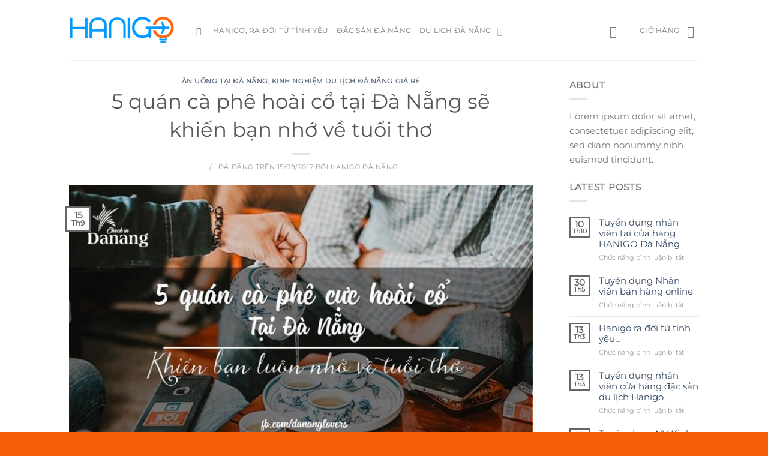

--- FILE ---
content_type: text/html; charset=UTF-8
request_url: https://hanigo.com/5-quan-ca-phe-hoai-co-tai-da-nang-se-khien-ban-nho-ve-tuoi-tho.html
body_size: 21778
content:
<!DOCTYPE html><html lang="vi" class="loading-site no-js"><head><meta charset="UTF-8" /><link rel="profile" href="https://gmpg.org/xfn/11" /><link rel="pingback" href="https://hanigo.com/xmlrpc.php" /> <script>(function(html){html.className=html.className.replace(/\bno-js\b/,'js')})(document.documentElement)</script> <title>5 quán cà phê hoài cổ tại Đà Nẵng sẽ khiến bạn nhớ về tuổi thơ &#8211; HANIGO- Đặc sản Đà Nẵng &#8211; Homestay Đà Nẵng- Khách sạn Đà Nẵng- Du lịch Đà Nẵng</title><meta name='robots' content='max-image-preview:large' /><meta name="viewport" content="width=device-width, initial-scale=1" /><link rel='dns-prefetch' href='//www.googletagmanager.com' /><link rel='prefetch' href='https://hanigo.com/wp-content/themes/flatsome/assets/js/flatsome.js?ver=a0a7aee297766598a20e' /><link rel='prefetch' href='https://hanigo.com/wp-content/themes/flatsome/assets/js/chunk.slider.js?ver=3.18.7' /><link rel='prefetch' href='https://hanigo.com/wp-content/themes/flatsome/assets/js/chunk.popups.js?ver=3.18.7' /><link rel='prefetch' href='https://hanigo.com/wp-content/themes/flatsome/assets/js/chunk.tooltips.js?ver=3.18.7' /><link rel='prefetch' href='https://hanigo.com/wp-content/themes/flatsome/assets/js/woocommerce.js?ver=49415fe6a9266f32f1f2' /><link rel="alternate" type="application/rss+xml" title="Dòng thông tin HANIGO- Đặc sản Đà Nẵng - Homestay Đà Nẵng- Khách sạn Đà Nẵng- Du lịch Đà Nẵng &raquo;" href="https://hanigo.com/feed" /><link rel="alternate" type="application/rss+xml" title="HANIGO- Đặc sản Đà Nẵng - Homestay Đà Nẵng- Khách sạn Đà Nẵng- Du lịch Đà Nẵng &raquo; Dòng bình luận" href="https://hanigo.com/comments/feed" /><style id="litespeed-ccss">.mfp-hide{display:none!important}:root{--heebo:'Heebo',sans-serif;--font-size:1.5rem;--line-height:2.6rem;--white-color:#fff;--black-color:#121619;--primary-color:#71b100;--secondary-color:#f5f8fa;--tertiary-color:var(--secondary-color);--border-color:#e2e4e8;--primary-text-color:var(--black-color);--secondary-text-color:#999;--heading-text-color:var(--black-color)}html{line-height:1.15;-webkit-text-size-adjust:100%}body{margin:0}main{display:block}h1{font-size:2em;margin:.67em 0}a{background-color:transparent}img{border-style:none}input{font-family:inherit;font-size:100%;line-height:1.15;margin:0}input{overflow:visible}[type=search]{-webkit-appearance:textfield;outline-offset:-2px}[type=search]::-webkit-search-decoration{-webkit-appearance:none}::-webkit-file-upload-button{-webkit-appearance:button;font:inherit}[class^=icon-]:before,.menu-primary-items li.menu-item-has-children>a:after{font-family:"fontello";font-style:normal;font-weight:400;speak:none;display:inline-block;text-decoration:inherit;width:1em;margin-right:.2em;text-align:center;font-variant:normal;text-transform:none;line-height:1em;margin-left:.2em;-webkit-font-smoothing:antialiased;-moz-osx-font-smoothing:grayscale}.icon-menu:before{content:'\e809'}.icon-cancel:before{content:'\e80d'}img{max-width:100%;height:auto}.menu,.menu .sub-menu,.menu-mobile-items{margin:0;padding:0;list-style:none}.site-content .container{display:flex;flex-flow:column wrap}@media (min-width:768px){.site-content .container{flex-flow:row wrap}}.wide-container{background-color:var(--white-color)}.container{max-width:117rem;margin-left:auto;margin-right:auto;padding:0 3rem}.container:after{content:" ";display:block;clear:both}@media (min-width:1170px){.container{padding:0}}.full-width-narrow .site-content .container{justify-content:center}@media (max-width:768px){.content-area{margin-bottom:6rem}}@media (min-width:768px){.full-width-narrow .content-area{flex:0 0 74.358974359%}}*,*:before,*:after{box-sizing:border-box}html{font-size:62.5%}body{font-family:var(--heebo);font-size:var(--font-size);line-height:var(--line-height);color:var(--primary-text-color);background:var(--white-color);-webkit-font-smoothing:antialiased;-moz-osx-font-smoothing:grayscale}a{text-decoration:none;color:var(--primary-color)}a:visited{color:var(--primary-color)}h1{font-family:var(--heebo);font-weight:500;margin:calc(var(--line-height)/2) 0;color:var(--heading-text-color)}h1{font-size:3rem;line-height:3.3rem}@media (min-width:576px){h1{font-size:3.6rem;line-height:3.96rem}}p{margin:0 0 var(--line-height)}ul{margin:var(--font-size) 0;padding:0 0 0 var(--line-height)}ul{list-style:disc}li ul{margin:0}form input[type=search]{display:inline-block;box-sizing:border-box;height:4.8rem;padding:1.5rem;vertical-align:middle;border-radius:.3rem;border:0;-webkit-appearance:none;border:.1rem solid var(--border-color);border-radius:.3rem;box-shadow:0 3px 2px rgba(0,0,0,.02);font-size:1.4rem}.button{font-family:inherit;font-size:1.3rem;font-weight:700;text-decoration:none;padding:1.5rem 5.3rem;color:var(--primary-text-color);border:.2rem solid var(--border-color);text-transform:uppercase;border-radius:5rem;background-color:transparent}.button::-moz-focus-inner{padding:0;border:0}.site-header{margin-bottom:6rem;background-color:var(--secondary-color)}.site-header .container{display:flex;flex-flow:column wrap;align-items:center;min-height:12rem;justify-content:center}@media (min-width:576px){.site-header .container{flex-flow:row wrap}}@media (min-width:768px){.site-header .container{justify-content:flex-start}}.site-branding{margin-bottom:1rem;margin-top:3rem}@media (min-width:576px){.variation-one .site-branding{flex:0 0 50%;margin-bottom:0;margin-top:0}}@media (min-width:800px){.variation-one .site-branding{flex:0 0 23.0769230769%;margin-right:2.5641025641%}}@media (min-width:992px){.variation-one .site-branding{flex:0 0 16.6666666667%;margin-right:0}}.site-branding img{display:block}@media (max-width:960px){.right-navigation{display:none}}@media (min-width:961px){.right-navigation{display:flex;flex-flow:column wrap;position:relative;text-align:right}}@media (min-width:961px) and (min-width:1025px){.right-navigation{flex-flow:row wrap}}.phone-call{text-align:left;position:relative;margin-left:3rem}@media (min-width:1025px){.phone-call{margin-right:3rem;margin-left:0}}.phone-call .fa{position:absolute;left:-3rem;font-size:3rem;top:.8rem}.phone-call .call-us{display:block;font-size:1rem;text-transform:uppercase;color:var(--primary-color);line-height:1.5}.phone-call .tlp-num{font-size:2rem;font-weight:500}.act-btn{border:0;background-color:var(--black-color);color:var(--white-color);padding:1.5rem 2.5rem;height:-webkit-fit-content;height:-moz-fit-content;height:fit-content}.act-btn:visited{color:var(--white-color)}.act-btn .fa{margin-right:.5rem}.main-navigation{display:flex;flex-flow:row wrap;align-items:center}@media (min-width:800px){.main-navigation{justify-content:flex-end}}.variation-one .main-navigation{flex:0 0 50%;justify-content:flex-end}@media (max-width:576px){.variation-one .main-navigation{margin-bottom:3rem}}@media (min-width:800px){.variation-one .main-navigation{justify-content:flex-end;flex:0 0 74.358974359%;margin-bottom:0}}@media (min-width:992px){.variation-one .main-navigation{flex:0 0 83.3333333333%}}.variation-one .main-navigation .menu-primary-items{margin-right:auto;position:relative}.menu-primary-items{display:none}@media (min-width:800px){.menu-primary-items{display:block}}.menu-primary-items li.menu-item-has-children>a{padding-right:1rem}.menu-primary-items li.menu-item-has-children>a:after{content:"\e81a";font-size:1.5rem;position:absolute;top:1rem;right:-1rem;display:inline-block}.menu li{position:relative;display:inline-block;margin-right:4rem}.menu li:last-child{margin-right:0}.menu a{font-family:var(--heebo);font-size:1.5rem;font-weight:500;display:block;padding:.5rem 0;color:var(--primary-text-color);border-bottom:.2rem solid transparent;text-transform:uppercase}.menu .sub-menu{padding:1.3rem 0;text-align:left;border-top:0;visibility:hidden;opacity:0;position:absolute;top:100%;left:0;width:100%;transform:translateY(2rem);min-width:20rem;background-color:var(--black-color);box-shadow:0 0 .7rem rgba(0,0,0,.1);z-index:9}.menu .sub-menu li{display:block;position:relative;border-left:.3rem solid transparent;margin-right:0;padding:0 2rem}.menu .sub-menu a{font-weight:400;padding:.8rem 0;color:var(--white-color);border-bottom:0}.menu-mobile{display:block;font-size:2.4rem;color:var(--primary-text-color)}.menu-mobile:visited{color:var(--primary-text-color)}@media (min-width:800px){.menu-mobile{display:none}}@media (max-width:800px){.site{width:100%;height:100%;position:relative;transform:translateX(0);transform:translate3d(0,0,0);-webkit-backface-visibility:hidden;backface-visibility:hidden}}.mobile-navigation{width:30rem;height:100%;position:absolute;top:0;left:-30rem;background:var(--secondary-color);color:var(--primary-text-color)}.mobile-navigation .menu-mobile{color:var(--white-color);font-size:1.4rem;text-transform:uppercase;background:#ea6262;padding:1rem;text-align:center}.mobile-navigation .icon-navigation{padding:2rem;border-bottom:1px solid var(--border-color);text-align:center}.mobile-navigation .icon-navigation>div{display:inline-block;margin-right:1rem}.menu-mobile-items{padding:0 2rem 2rem}.menu-mobile-items li{display:block}.menu-mobile-items a{color:var(--primary-text-color);font-size:1.6rem;font-weight:600;display:block;padding-top:.5rem;padding-bottom:.5rem;border-bottom:.1rem solid var(--border-color)}.menu-mobile-items .sub-menu{padding-left:1.5rem}.entry{margin-bottom:6rem;position:relative;word-break:break-word}.entry-header{margin-bottom:1rem}.single .entry-header{margin-bottom:2rem}.entry-title{margin-top:0;margin-bottom:1rem}@media (min-width:576px){.entry-title{font-size:3.4rem;line-height:4.7rem}}.entry-meta{font-size:1.2rem;text-transform:uppercase;color:var(--secondary-text-color)}.entry-meta a{color:var(--secondary-text-color)}.entry-meta a:visited{color:var(--secondary-text-color)}.entry-meta .posted-on,.entry-meta .cat-links{position:relative}.entry-meta .posted-on:before,.entry-meta .cat-links:before{content:"/";display:inline-block;padding:0 1rem}.popup-content{position:relative;text-align:center}.popup-content .search-field{color:var(--black-color);border:none;box-shadow:none;background:0 0;height:auto;width:100%;font-size:6rem;text-align:center}@media (min-width:500px){.popup-content .search-field{font-size:10rem}}.popup-content .search-field::-webkit-input-placeholder{color:var(--black-color);text-align:center;text-transform:uppercase;font-weight:600}.popup-content .search-field::-moz-placeholder{color:var(--black-color);text-align:center;text-transform:uppercase;font-weight:600}.popup-content .search-field:-ms-input-placeholder{color:var(--black-color);text-align:center;text-transform:uppercase;font-weight:600}.popup-content .search-field:-moz-placeholder{color:var(--black-color);text-align:center;text-transform:uppercase;font-weight:600}.entry-content ul{margin:var(--font-size) 0;padding:0 0 0 var(--line-height)}@media screen and (min-width:768px){.entry-content>*{padding-left:0;padding-right:0}}[class^=icon-]{font-family:'fontello';font-style:normal;font-weight:400;line-height:1em}.icon-menu{*zoom:expression(this.runtimeStyle['zoom']='1',this.innerHTML='&#xe809;&nbsp;')}.icon-cancel{*zoom:expression(this.runtimeStyle['zoom']='1',this.innerHTML='&#xe80d;&nbsp;')}.fa{display:inline-block;font:normal normal normal 14px/1 FontAwesome;font-size:inherit;text-rendering:auto;-webkit-font-smoothing:antialiased;-moz-osx-font-smoothing:grayscale}.fa-phone:before{content:"\f095"}.fa-envelope:before{content:"\f0e0"}@media (min-width:1200px){.container{max-width:117rem}}.site-header{background-color:#fff}.menu-primary-items a{font-family:Quicksand,Helvetica,Arial,sans-serif!important;font-size:15px!important;font-weight:700;letter-spacing:0px!important;text-transform:uppercase!important;color:#ff9933!important}.menu-primary-items .sub-menu{background-color:#f93}.menu-primary-items .sub-menu a{color:#ffffff!important}.menu-mobile-items a{font-family:Quicksand,Helvetica,Arial,sans-serif!important;font-size:14px!important;font-weight:500;letter-spacing:0px!important;text-transform:none!important}.mobile-navigation .menu-mobile{background-color:#f93}.entry-content a{color:#f93}body{font-family:Quicksand,Helvetica,Arial,sans-serif;font-size:15px;font-weight:500;letter-spacing:0px;text-transform:none}h1{font-family:Quicksand,Helvetica,Arial,sans-serif;font-weight:500;letter-spacing:0px;text-transform:none}.button{font-family:Quicksand,Helvetica,Arial,sans-serif;font-size:15px;font-weight:700;letter-spacing:0px;line-height:1;text-transform:uppercase;color:#fff;background-color:#f93;border-color:#f93;border-width:3px;border-style:solid;padding-top:9px;padding-bottom:9px;padding-left:1px;padding-right:1px}</style><link rel="preload" data-asynced="1" data-optimized="2" as="style" onload="this.onload=null;this.rel='stylesheet'" href="https://hanigo.com/wp-content/litespeed/css/279b217798b3f83999fa560a0e8d687d.css?ver=ad305" /><script>!function(a){"use strict";var b=function(b,c,d){function e(a){return h.body?a():void setTimeout(function(){e(a)})}function f(){i.addEventListener&&i.removeEventListener("load",f),i.media=d||"all"}var g,h=a.document,i=h.createElement("link");if(c)g=c;else{var j=(h.body||h.getElementsByTagName("head")[0]).childNodes;g=j[j.length-1]}var k=h.styleSheets;i.rel="stylesheet",i.href=b,i.media="only x",e(function(){g.parentNode.insertBefore(i,c?g:g.nextSibling)});var l=function(a){for(var b=i.href,c=k.length;c--;)if(k[c].href===b)return a();setTimeout(function(){l(a)})};return i.addEventListener&&i.addEventListener("load",f),i.onloadcssdefined=l,l(f),i};"undefined"!=typeof exports?exports.loadCSS=b:a.loadCSS=b}("undefined"!=typeof global?global:this);!function(a){if(a.loadCSS){var b=loadCSS.relpreload={};if(b.support=function(){try{return a.document.createElement("link").relList.supports("preload")}catch(b){return!1}},b.poly=function(){for(var b=a.document.getElementsByTagName("link"),c=0;c<b.length;c++){var d=b[c];"preload"===d.rel&&"style"===d.getAttribute("as")&&(a.loadCSS(d.href,d,d.getAttribute("media")),d.rel=null)}},!b.support()){b.poly();var c=a.setInterval(b.poly,300);a.addEventListener&&a.addEventListener("load",function(){b.poly(),a.clearInterval(c)}),a.attachEvent&&a.attachEvent("onload",function(){a.clearInterval(c)})}}}(this);</script> <script type="text/javascript" src="https://hanigo.com/wp-includes/js/jquery/jquery.min.js" id="jquery-core-js"></script> <script data-optimized="1" type="text/javascript" src="https://hanigo.com/wp-content/litespeed/js/fc1f85d06a5484c95371352627a7069a.js?ver=7069a" id="jquery-migrate-js"></script> <script data-optimized="1" type="text/javascript" src="https://hanigo.com/wp-content/litespeed/js/3eadf004c241a6c096b3e12349577267.js?ver=77267" id="jquery-blockui-js" data-wp-strategy="defer"></script> <script data-optimized="1" type="text/javascript" id="wc-add-to-cart-js-extra">var wc_add_to_cart_params={"ajax_url":"\/wp-admin\/admin-ajax.php","wc_ajax_url":"\/?wc-ajax=%%endpoint%%","i18n_view_cart":"Xem gi\u1ecf h\u00e0ng","cart_url":"https:\/\/hanigo.com\/cart","is_cart":"","cart_redirect_after_add":"no"}</script> <script data-optimized="1" type="text/javascript" src="https://hanigo.com/wp-content/litespeed/js/bc73943d528a7161ab38f17ab42a0ac2.js?ver=a0ac2" id="wc-add-to-cart-js" defer="defer" data-wp-strategy="defer"></script> <script data-optimized="1" type="text/javascript" src="https://hanigo.com/wp-content/litespeed/js/a6e044db5b1647739a83da037711693d.js?ver=1693d" id="js-cookie-js" data-wp-strategy="defer"></script> 
 <script type="text/javascript" src="https://www.googletagmanager.com/gtag/js?id=GT-PZQ8Q5T" id="google_gtagjs-js" async></script> <script type="text/javascript" id="google_gtagjs-js-after">/*  */
window.dataLayer = window.dataLayer || [];function gtag(){dataLayer.push(arguments);}
gtag("set","linker",{"domains":["hanigo.com"]});
gtag("js", new Date());
gtag("set", "developer_id.dZTNiMT", true);
gtag("config", "GT-PZQ8Q5T");
/*  */</script> <link rel="https://api.w.org/" href="https://hanigo.com/wp-json/" /><link rel="alternate" title="JSON" type="application/json" href="https://hanigo.com/wp-json/wp/v2/posts/3123" /><link rel="EditURI" type="application/rsd+xml" title="RSD" href="https://hanigo.com/xmlrpc.php?rsd" /><link rel="canonical" href="https://hanigo.com/5-quan-ca-phe-hoai-co-tai-da-nang-se-khien-ban-nho-ve-tuoi-tho.html" /><link rel="alternate" title="oNhúng (JSON)" type="application/json+oembed" href="https://hanigo.com/wp-json/oembed/1.0/embed?url=https%3A%2F%2Fhanigo.com%2F5-quan-ca-phe-hoai-co-tai-da-nang-se-khien-ban-nho-ve-tuoi-tho.html" /><link rel="alternate" title="oNhúng (XML)" type="text/xml+oembed" href="https://hanigo.com/wp-json/oembed/1.0/embed?url=https%3A%2F%2Fhanigo.com%2F5-quan-ca-phe-hoai-co-tai-da-nang-se-khien-ban-nho-ve-tuoi-tho.html&#038;format=xml" /><meta name="generator" content="Site Kit by Google 1.170.0" />	<noscript><style>.woocommerce-product-gallery{ opacity: 1 !important; }</style></noscript>
 <script type="text/javascript">/*  */

			( function( w, d, s, l, i ) {
				w[l] = w[l] || [];
				w[l].push( {'gtm.start': new Date().getTime(), event: 'gtm.js'} );
				var f = d.getElementsByTagName( s )[0],
					j = d.createElement( s ), dl = l != 'dataLayer' ? '&l=' + l : '';
				j.async = true;
				j.src = 'https://www.googletagmanager.com/gtm.js?id=' + i + dl;
				f.parentNode.insertBefore( j, f );
			} )( window, document, 'script', 'dataLayer', 'GTM-WLB9SX' );
			
/*  */</script> <link rel="icon" href="https://hanigo.com/wp-content/uploads/2019/10/icon-web-mini-1.png" sizes="32x32" /><link rel="icon" href="https://hanigo.com/wp-content/uploads/2019/10/icon-web-mini-1.png" sizes="192x192" /><link rel="apple-touch-icon" href="https://hanigo.com/wp-content/uploads/2019/10/icon-web-mini-1.png" /><meta name="msapplication-TileImage" content="https://hanigo.com/wp-content/uploads/2019/10/icon-web-mini-1.png" /></head><body data-rsssl=1 class="wp-singular post-template-default single single-post postid-3123 single-format-standard wp-theme-flatsome wp-child-theme-flatsome-child theme-flatsome woocommerce-no-js lightbox nav-dropdown-has-arrow nav-dropdown-has-shadow nav-dropdown-has-border">
<noscript>
<iframe src="https://www.googletagmanager.com/ns.html?id=GTM-WLB9SX" height="0" width="0" style="display:none;visibility:hidden"></iframe>
</noscript>
<a class="skip-link screen-reader-text" href="#main">Chuyển đến nội dung</a><div id="wrapper"><header id="header" class="header "><div class="header-wrapper"><div id="masthead" class="header-main hide-for-sticky"><div class="header-inner flex-row container logo-left medium-logo-center" role="navigation"><div id="logo" class="flex-col logo"><a href="https://hanigo.com/" title="HANIGO- Đặc sản Đà Nẵng &#8211; Homestay Đà Nẵng- Khách sạn Đà Nẵng- Du lịch Đà Nẵng - Đặc sản Đà Nẵng Ngon &#8211; Homestay Đà Nẵng- Khách sạn Đà Nẵng- Du lịch Đà Nẵng" rel="home">
<img width="176" height="100" src="https://hanigo.com/wp-content/uploads/2025/05/hanigo-–-Da-sua.png" class="header_logo header-logo" alt="HANIGO- Đặc sản Đà Nẵng &#8211; Homestay Đà Nẵng- Khách sạn Đà Nẵng- Du lịch Đà Nẵng"/><img  width="176" height="100" src="https://hanigo.com/wp-content/uploads/2025/05/hanigo-–-Da-sua.png" class="header-logo-dark" alt="HANIGO- Đặc sản Đà Nẵng &#8211; Homestay Đà Nẵng- Khách sạn Đà Nẵng- Du lịch Đà Nẵng"/></a></div><div class="flex-col show-for-medium flex-left"><ul class="mobile-nav nav nav-left "><li class="nav-icon has-icon">
<a href="#" data-open="#main-menu" data-pos="center" data-bg="main-menu-overlay" data-color="dark" class="is-small" aria-label="Menu" aria-controls="main-menu" aria-expanded="false"><i class="icon-menu" ></i>
<span class="menu-title uppercase hide-for-small">Menu</span>		</a></li></ul></div><div class="flex-col hide-for-medium flex-left
flex-grow"><ul class="header-nav header-nav-main nav nav-left  nav-uppercase" ><li class="header-search header-search-dropdown has-icon has-dropdown menu-item-has-children">
<a href="#" aria-label="Tìm kiếm" class="is-small"><i class="icon-search" ></i></a><ul class="nav-dropdown nav-dropdown-default"><li class="header-search-form search-form html relative has-icon"><div class="header-search-form-wrapper"><div class="searchform-wrapper ux-search-box relative is-normal"><form role="search" method="get" class="searchform" action="https://hanigo.com/"><div class="flex-row relative"><div class="flex-col flex-grow">
<label class="screen-reader-text" for="woocommerce-product-search-field-0">Tìm kiếm:</label>
<input type="search" id="woocommerce-product-search-field-0" class="search-field mb-0" placeholder="Tìm kiếm&hellip;" value="" name="s" />
<input type="hidden" name="post_type" value="product" /></div><div class="flex-col">
<button type="submit" value="Tìm kiếm" class="ux-search-submit submit-button secondary button  icon mb-0" aria-label="Nộp">
<i class="icon-search" ></i>			</button></div></div><div class="live-search-results text-left z-top"></div></form></div></div></li></ul></li><li id="menu-item-8272" class="menu-item menu-item-type-post_type menu-item-object-post menu-item-8272 menu-item-design-default"><a href="https://hanigo.com/cau-chuyen-ve-hanigo-ra-doi-tu-tinh-yeu.html" class="nav-top-link">Hanigo, ra đời từ tình yêu</a></li><li id="menu-item-8038" class="menu-item menu-item-type-custom menu-item-object-custom menu-item-8038 menu-item-design-default"><a href="https://ngon.hanigo.com/" class="nav-top-link">Đặc sản Đà Nẵng</a></li><li id="menu-item-5211" class="menu-item menu-item-type-custom menu-item-object-custom menu-item-has-children menu-item-5211 menu-item-design-default has-dropdown"><a href="https://hanigo.com/1/lo-trinh-tour-du-lich-da-nang" class="nav-top-link" aria-expanded="false" aria-haspopup="menu">Du lịch Đà Nẵng<i class="icon-angle-down" ></i></a><ul class="sub-menu nav-dropdown nav-dropdown-default"><li id="menu-item-2979" class="menu-item menu-item-type-post_type menu-item-object-post menu-item-2979"><a href="https://hanigo.com/tour-du-lich-ba-na-da-nang.html">Tour Bà Nà</a></li><li id="menu-item-5272" class="menu-item menu-item-type-post_type menu-item-object-post menu-item-5272"><a href="https://hanigo.com/lich-trinh-tour-hue-1-ngay.html">Tour Huế</a></li><li id="menu-item-117" class="menu-item menu-item-type-post_type menu-item-object-post menu-item-117"><a href="https://hanigo.com/tour-ngu-hanh-son-hoi-an.html">Tour Hội An- NHS</a></li><li id="menu-item-49" class="menu-item menu-item-type-post_type menu-item-object-post menu-item-49"><a href="https://hanigo.com/tour-cu-lao-cham-1-ngay-gia-re.html">Tour Cù Lao Chàm</a></li><li id="menu-item-5271" class="menu-item menu-item-type-post_type menu-item-object-post menu-item-5271"><a href="https://hanigo.com/lich-trinh-tour-di-bo-duoi-day-bien-o-cu-lao-cham.html">Tour đi bộ dưới đáy biển</a></li><li id="menu-item-5273" class="menu-item menu-item-type-post_type menu-item-object-post menu-item-5273"><a href="https://hanigo.com/lo-trinh-tour-nui-than-tai-1-ngay.html">Tour núi Thần Tài</a></li></ul></li></ul></div><div class="flex-col hide-for-medium flex-right"><ul class="header-nav header-nav-main nav nav-right  nav-uppercase"><li class="account-item has-icon
"
><a href=""
class="nav-top-link nav-top-not-logged-in "
data-open="#login-form-popup"  >
<i class="icon-user" ></i>
</a></li><li class="header-divider"></li><li class="cart-item has-icon"><a href="https://hanigo.com/cart" class="header-cart-link is-small off-canvas-toggle nav-top-link" title="Giỏ hàng" data-open="#cart-popup" data-class="off-canvas-cart" data-pos="right" ><span class="header-cart-title">
Giỏ hàng     </span><i class="icon-shopping-cart"
data-icon-label="0">
</i>
</a><div id="cart-popup" class="mfp-hide"><div class="cart-popup-inner inner-padding cart-popup-inner--sticky"><div class="cart-popup-title text-center">
<span class="heading-font uppercase">Giỏ hàng</span><div class="is-divider"></div></div><div class="widget_shopping_cart"><div class="widget_shopping_cart_content"><div class="ux-mini-cart-empty flex flex-row-col text-center pt pb"><p class="woocommerce-mini-cart__empty-message empty">Chưa có sản phẩm trong giỏ hàng.</p></div></div></div></div></div></li></ul></div><div class="flex-col show-for-medium flex-right"><ul class="mobile-nav nav nav-right "><li class="cart-item has-icon"><a href="https://hanigo.com/cart" class="header-cart-link is-small off-canvas-toggle nav-top-link" title="Giỏ hàng" data-open="#cart-popup" data-class="off-canvas-cart" data-pos="right" ><i class="icon-shopping-cart"
data-icon-label="0">
</i>
</a></li></ul></div></div><div class="container"><div class="top-divider full-width"></div></div></div><div class="header-bg-container fill"><div class="header-bg-image fill"></div><div class="header-bg-color fill"></div></div></div></header><main id="main" class=""><div id="content" class="blog-wrapper blog-single page-wrapper"><div class="row row-large row-divided "><div class="large-9 col"><article id="post-3123" class="post-3123 post type-post status-publish format-standard has-post-thumbnail hentry category-an-uong-tai-da-nang category-kinh-nghiem-du-lich-da-nang tag-quan-ca-phe-da-nang tag-quan-ca-phe-hoai-co-da-nang"><div class="article-inner "><header class="entry-header"><div class="entry-header-text entry-header-text-top text-center"><h6 class="entry-category is-xsmall"><a href="https://hanigo.com/1/an-uong-tai-da-nang" rel="category tag">Ăn uống tại Đà Nẵng</a>, <a href="https://hanigo.com/1/kinh-nghiem-du-lich-da-nang" rel="category tag">Kinh nghiệm du lịch Đà Nẵng giá rẻ</a></h6><h1 class="entry-title">5 quán cà phê hoài cổ tại Đà Nẵng sẽ khiến bạn nhớ về tuổi thơ</h1><div class="entry-divider is-divider small"></div><div class="entry-meta uppercase is-xsmall">
<span class="posted-on">Đã đăng trên <a href="https://hanigo.com/5-quan-ca-phe-hoai-co-tai-da-nang-se-khien-ban-nho-ve-tuoi-tho.html" rel="bookmark"><time class="entry-date published" datetime="2017-09-15T22:12:51+07:00">15/09/2017</time><time class="updated" datetime="2017-09-18T09:36:47+07:00">18/09/2017</time></a></span> <span class="byline">bởi <span class="meta-author vcard"><a class="url fn n" href="https://hanigo.com/author/duc">Hanigo Đà Nẵng</a></span></span></div></div><div class="entry-image relative">
<a href="https://hanigo.com/5-quan-ca-phe-hoai-co-tai-da-nang-se-khien-ban-nho-ve-tuoi-tho.html">
<img width="747" height="500" src="https://hanigo.com/wp-content/uploads/2017/09/5-tiem-ca-phe-hoai-co-tai-da-nang-6-e1505490924217.jpg" class="attachment-large size-large wp-post-image" alt="" decoding="async" fetchpriority="high" srcset="https://hanigo.com/wp-content/uploads/2017/09/5-tiem-ca-phe-hoai-co-tai-da-nang-6-e1505490924217.jpg 747w, https://hanigo.com/wp-content/uploads/2017/09/5-tiem-ca-phe-hoai-co-tai-da-nang-6-e1505490924217-510x341.jpg 510w" sizes="(max-width: 747px) 100vw, 747px" /></a><div class="badge absolute top post-date badge-outline"><div class="badge-inner">
<span class="post-date-day">15</span><br>
<span class="post-date-month is-small">Th9</span></div></div></div></header><div class="entry-content single-page"><p style="text-align: justify;">Cuộc sống hiện đại nhiều lúc quá mệt mỏi và lắm bon chen. Đôi lúc chỉ muốn &#8221;xin một vé trở về tuổi thơ&#8221; chẳng phải lo nghĩ, cùng đám bạn vui chơi suốt ngày mà thôi&#8230;&#8230;&#8230;..<br />
Nếu muốn tìm được những nét hoài cổ của tuổi thơ, thuở xưa, xin hãy đến ngay 5 quán cà phê mang phong cách bao cáp dưới đây nha cả nhà ơi &lt;3 &lt;3 &lt;3<br />
Tag ngay đám bạn vào đây rủ chúng nó đi ngay và cùng nhau ôn lại những kỷ niệm xưa nào :3</p><h3 style="text-align: justify;">1. Danang 1975</h3><p style="text-align: justify;"><img decoding="async" class="aligncenter size-medium wp-image-3124" src="https://hanigo.com/wp-content/uploads/2017/09/5-tiem-ca-phe-hoai-co-tai-da-nang-4-300x201.jpg" alt="" width="300" height="201" srcset="https://hanigo.com/wp-content/uploads/2017/09/5-tiem-ca-phe-hoai-co-tai-da-nang-4-300x201.jpg 300w, https://hanigo.com/wp-content/uploads/2017/09/5-tiem-ca-phe-hoai-co-tai-da-nang-4-510x342.jpg 510w, https://hanigo.com/wp-content/uploads/2017/09/5-tiem-ca-phe-hoai-co-tai-da-nang-4-768x514.jpg 768w, https://hanigo.com/wp-content/uploads/2017/09/5-tiem-ca-phe-hoai-co-tai-da-nang-4.jpg 960w" sizes="(max-width: 300px) 100vw, 300px" /></p><p style="text-align: justify;">Vừa khai trương vào tháng 4 năm nay, tiệm cà phê tọa lạc tại số 30 Bạch Đằng mang cái tên độc đáo Danang 1975 nhanh chóng gây ấn tượng với giới trẻ Đà Nẵng nhờ không gian cổ điển “chất ngất” khi tái hiện lại những năm 1975 trong quá khứ.</p><p style="text-align: justify;"><img decoding="async" class="aligncenter size-medium wp-image-3125" src="https://hanigo.com/wp-content/uploads/2017/09/5-tiem-ca-phe-hoai-co-tai-da-nang-2-300x225.jpg" alt="" width="300" height="225" srcset="https://hanigo.com/wp-content/uploads/2017/09/5-tiem-ca-phe-hoai-co-tai-da-nang-2-300x225.jpg 300w, https://hanigo.com/wp-content/uploads/2017/09/5-tiem-ca-phe-hoai-co-tai-da-nang-2-510x383.jpg 510w, https://hanigo.com/wp-content/uploads/2017/09/5-tiem-ca-phe-hoai-co-tai-da-nang-2.jpg 720w" sizes="(max-width: 300px) 100vw, 300px" /></p><p style="text-align: justify;">Những đường nét kiến trúc cũ kĩ cùng những vật phẩm “độc quyền” đem đến cho quán cà phê mới ra mắt này một sức lôi cuốn kỳ lạ.</p><p style="text-align: justify;"><img loading="lazy" decoding="async" class="aligncenter size-medium wp-image-3126" src="https://hanigo.com/wp-content/uploads/2017/09/5-tiem-ca-phe-hoai-co-tai-da-nang-12-204x300.jpg" alt="" width="204" height="300" srcset="https://hanigo.com/wp-content/uploads/2017/09/5-tiem-ca-phe-hoai-co-tai-da-nang-12-204x300.jpg 204w, https://hanigo.com/wp-content/uploads/2017/09/5-tiem-ca-phe-hoai-co-tai-da-nang-12.jpg 490w" sizes="auto, (max-width: 204px) 100vw, 204px" /></p><p style="text-align: justify;">Đặt chân đến đây, chắc chắn bạn sẽ không phải lo khoản “ảnh sống ảo” bởi góc nào ra góc nấy đều đẹp miễn bàn. Và hơn hết là bạn có thể dễ dàng trải lòng mình giữa khoảng không gian an nhiên sau chuỗi ngày dài làm việc mệt mỏi. Những nỗi lo cơm áo gạo tiền bỗng tan vào hư vô và không còn là gánh nặng trong phút chốc.</p><p style="text-align: justify;">Ở Danang 1975 có rất nhiều món đồ tuy không quá đặc sắc nhưng được pha chế cẩn thận và rất vừa lòng khách, giá cũng chỉ tầm 15.000 &#8211; 30.000 đồng.</p><h3 style="text-align: justify;">2. Tiệm nước bao cấp</h3><p style="text-align: justify;"><img loading="lazy" decoding="async" class="aligncenter size-medium wp-image-3127" src="https://hanigo.com/wp-content/uploads/2017/09/5-tiem-ca-phe-hoai-co-tai-da-nang-1-300x201.jpg" alt="" width="300" height="201" srcset="https://hanigo.com/wp-content/uploads/2017/09/5-tiem-ca-phe-hoai-co-tai-da-nang-1-300x201.jpg 300w, https://hanigo.com/wp-content/uploads/2017/09/5-tiem-ca-phe-hoai-co-tai-da-nang-1-510x342.jpg 510w, https://hanigo.com/wp-content/uploads/2017/09/5-tiem-ca-phe-hoai-co-tai-da-nang-1-768x514.jpg 768w, https://hanigo.com/wp-content/uploads/2017/09/5-tiem-ca-phe-hoai-co-tai-da-nang-1.jpg 960w" sizes="auto, (max-width: 300px) 100vw, 300px" /></p><p style="text-align: justify;">Ngay cái tên gọi cũng đã đủ nói lên phong cách cổ kính chủ đạo và phảng phất chất “bao cấp” của quán cà phê này. Nằm nép mình trong con hẻm 30/14 của con đường sầm uất Bạch Đằng, &#8220;Tiệm nước bao cấp&#8221; khoác lên mình chiếc áo quá khứ cũ kĩ với một vẻ đẹp hoài cổ khiến cho bất kỳ ai ghé thăm cũng cảm thấy xuyến xao.</p><p style="text-align: justify;"><img loading="lazy" decoding="async" class="aligncenter size-medium wp-image-3128" src="https://hanigo.com/wp-content/uploads/2017/09/5-tiem-ca-phe-hoai-co-tai-da-nang-10-240x300.jpg" alt="" width="240" height="300" srcset="https://hanigo.com/wp-content/uploads/2017/09/5-tiem-ca-phe-hoai-co-tai-da-nang-10-240x300.jpg 240w, https://hanigo.com/wp-content/uploads/2017/09/5-tiem-ca-phe-hoai-co-tai-da-nang-10-510x638.jpg 510w, https://hanigo.com/wp-content/uploads/2017/09/5-tiem-ca-phe-hoai-co-tai-da-nang-10.jpg 576w" sizes="auto, (max-width: 240px) 100vw, 240px" /><br />
Không gian quán tuy nhỏ nhưng “siêu chất” từ bàn ghế cho đến những vật dụng trang trí vintage như điện thoại, radio, máy chơi game ngày xưa…, tất cả đều được chủ nhân sưu tầm và góp nhặt về từ&#8230; quá khứ.</p><p style="text-align: justify;"><img loading="lazy" decoding="async" class="aligncenter size-medium wp-image-3129" src="https://hanigo.com/wp-content/uploads/2017/09/5-tiem-ca-phe-hoai-co-tai-da-nang-5-300x225.jpg" alt="" width="300" height="225" srcset="https://hanigo.com/wp-content/uploads/2017/09/5-tiem-ca-phe-hoai-co-tai-da-nang-5-300x225.jpg 300w, https://hanigo.com/wp-content/uploads/2017/09/5-tiem-ca-phe-hoai-co-tai-da-nang-5-510x383.jpg 510w, https://hanigo.com/wp-content/uploads/2017/09/5-tiem-ca-phe-hoai-co-tai-da-nang-5.jpg 720w" sizes="auto, (max-width: 300px) 100vw, 300px" /><br />
Điểm hấp dẫn riêng của tiệm nước bao cấp còn ở những món đồ “tuổi thơ” mà đặc biệt như cao sao vàng, xí muội, kẹo dẻo ngày xưa&#8230; Chỉ cần gọi một ly cà phê và ngồi nhâm nhi chút xí muội là biết bao nhiêu ký ức thời “chăn trâu” bỗng nhiên dội về.</p><p style="text-align: justify;"><img loading="lazy" decoding="async" class="aligncenter size-medium wp-image-3130" src="https://hanigo.com/wp-content/uploads/2017/09/5-tiem-ca-phe-hoai-co-tai-da-nang-3-300x296.jpg" alt="" width="300" height="296" srcset="https://hanigo.com/wp-content/uploads/2017/09/5-tiem-ca-phe-hoai-co-tai-da-nang-3-300x296.jpg 300w, https://hanigo.com/wp-content/uploads/2017/09/5-tiem-ca-phe-hoai-co-tai-da-nang-3-100x100.jpg 100w, https://hanigo.com/wp-content/uploads/2017/09/5-tiem-ca-phe-hoai-co-tai-da-nang-3-510x503.jpg 510w, https://hanigo.com/wp-content/uploads/2017/09/5-tiem-ca-phe-hoai-co-tai-da-nang-3.jpg 720w, https://hanigo.com/wp-content/uploads/2017/09/5-tiem-ca-phe-hoai-co-tai-da-nang-3-50x50.jpg 50w" sizes="auto, (max-width: 300px) 100vw, 300px" /><br />
Đồ uống ở đây khá đa dạng và giá cả lại rất bình dân, chỉ từ 10.000 &#8211; 25.000 đồng.</p><h3 style="text-align: justify;">3. Đen Đá Coffee</h3><p style="text-align: justify;"><img loading="lazy" decoding="async" class="aligncenter size-medium wp-image-3133" src="https://hanigo.com/wp-content/uploads/2017/09/5-tiem-ca-phe-hoai-co-tai-da-nang-13-300x201.jpg" alt="" width="300" height="201" srcset="https://hanigo.com/wp-content/uploads/2017/09/5-tiem-ca-phe-hoai-co-tai-da-nang-13-300x201.jpg 300w, https://hanigo.com/wp-content/uploads/2017/09/5-tiem-ca-phe-hoai-co-tai-da-nang-13-510x342.jpg 510w, https://hanigo.com/wp-content/uploads/2017/09/5-tiem-ca-phe-hoai-co-tai-da-nang-13-768x514.jpg 768w, https://hanigo.com/wp-content/uploads/2017/09/5-tiem-ca-phe-hoai-co-tai-da-nang-13.jpg 960w" sizes="auto, (max-width: 300px) 100vw, 300px" />Nằm trên tuyến đường Trần Quốc Toản (số 6), Đen Đá Coffee nổi bật với chiếc biển hiệu gỗ đã lợt màu được chạm khắc dòng chữ đen đậm.</p><p style="text-align: justify;"><img loading="lazy" decoding="async" class="aligncenter size-medium wp-image-3131" src="https://hanigo.com/wp-content/uploads/2017/09/5-tiem-ca-phe-hoai-co-tai-da-nang-21-300x199.jpg" alt="" width="300" height="199" srcset="https://hanigo.com/wp-content/uploads/2017/09/5-tiem-ca-phe-hoai-co-tai-da-nang-21-300x199.jpg 300w, https://hanigo.com/wp-content/uploads/2017/09/5-tiem-ca-phe-hoai-co-tai-da-nang-21-510x339.jpg 510w, https://hanigo.com/wp-content/uploads/2017/09/5-tiem-ca-phe-hoai-co-tai-da-nang-21.jpg 720w" sizes="auto, (max-width: 300px) 100vw, 300px" /></p><p style="text-align: justify;">Chính cái tên giản dị chân phương cùng cách bài trí mang hơi hướng hoài cổ đặc trưng đã mang đến cho Đen Đá một không gian không gian rất đỗi gần gũi, nơi mà mọi người có được những giây phút tĩnh tâm khi &#8220;chạy trốn&#8221; khỏi cuộc sống xô bồ.</p><p style="text-align: justify;"><img loading="lazy" decoding="async" class="aligncenter size-medium wp-image-3132" src="https://hanigo.com/wp-content/uploads/2017/09/5-tiem-ca-phe-hoai-co-tai-da-nang-11-300x199.jpg" alt="" width="300" height="199" srcset="https://hanigo.com/wp-content/uploads/2017/09/5-tiem-ca-phe-hoai-co-tai-da-nang-11-300x199.jpg 300w, https://hanigo.com/wp-content/uploads/2017/09/5-tiem-ca-phe-hoai-co-tai-da-nang-11-510x339.jpg 510w, https://hanigo.com/wp-content/uploads/2017/09/5-tiem-ca-phe-hoai-co-tai-da-nang-11.jpg 720w" sizes="auto, (max-width: 300px) 100vw, 300px" /><br />
Không gian nơi đây khá rộng rãi, décor đậm chất Việt với những bức tường lộ gạch đỏ pha lẫn sự hoen ố và những món đồ như bộ bàn ghế gỗ thô dường như gợi lên rất nhiều nỗi luyến lưu về một thời đã xa.<br />
Đồ uống tuy hơi mắc nhưng chất lượng phải chăng và mùi vị cũng rất ổn, con số “mua khoảnh khắc bình yên” dao động trong khoảng 20.000 &#8211; 55.000 đồng.</p><h3 style="text-align: justify;">4. Nối Coffee</h3><p style="text-align: justify;"><img loading="lazy" decoding="async" class="aligncenter size-medium wp-image-3134" src="https://hanigo.com/wp-content/uploads/2017/09/5-tiem-ca-phe-hoai-co-tai-da-nang-16-300x300.jpg" alt="" width="300" height="300" srcset="https://hanigo.com/wp-content/uploads/2017/09/5-tiem-ca-phe-hoai-co-tai-da-nang-16-300x300.jpg 300w, https://hanigo.com/wp-content/uploads/2017/09/5-tiem-ca-phe-hoai-co-tai-da-nang-16-247x247.jpg 247w, https://hanigo.com/wp-content/uploads/2017/09/5-tiem-ca-phe-hoai-co-tai-da-nang-16-100x100.jpg 100w, https://hanigo.com/wp-content/uploads/2017/09/5-tiem-ca-phe-hoai-co-tai-da-nang-16-510x510.jpg 510w, https://hanigo.com/wp-content/uploads/2017/09/5-tiem-ca-phe-hoai-co-tai-da-nang-16-150x150.jpg 150w, https://hanigo.com/wp-content/uploads/2017/09/5-tiem-ca-phe-hoai-co-tai-da-nang-16-768x768.jpg 768w, https://hanigo.com/wp-content/uploads/2017/09/5-tiem-ca-phe-hoai-co-tai-da-nang-16-728x728.jpg 728w, https://hanigo.com/wp-content/uploads/2017/09/5-tiem-ca-phe-hoai-co-tai-da-nang-16-50x50.jpg 50w, https://hanigo.com/wp-content/uploads/2017/09/5-tiem-ca-phe-hoai-co-tai-da-nang-16.jpg 960w" sizes="auto, (max-width: 300px) 100vw, 300px" /></p><p style="text-align: justify;">Nối Coffee không chỉ là địa điểm yêu thích nằm trong “top list” cà phê của các bạn trẻ. Đây còn nơi thân thuộc của rất nhiều người trung niên bởi phong cách bình dị, luôn làm người ta thư thái và dễ chìm trong những hoài niệm.</p><p style="text-align: justify;"><img loading="lazy" decoding="async" class="aligncenter size-medium wp-image-3135" src="https://hanigo.com/wp-content/uploads/2017/09/5-tiem-ca-phe-hoai-co-tai-da-nang-18-300x225.jpg" alt="" width="300" height="225" srcset="https://hanigo.com/wp-content/uploads/2017/09/5-tiem-ca-phe-hoai-co-tai-da-nang-18-300x225.jpg 300w, https://hanigo.com/wp-content/uploads/2017/09/5-tiem-ca-phe-hoai-co-tai-da-nang-18-510x383.jpg 510w, https://hanigo.com/wp-content/uploads/2017/09/5-tiem-ca-phe-hoai-co-tai-da-nang-18.jpg 720w" sizes="auto, (max-width: 300px) 100vw, 300px" /><br />
Vẻ đẹp cổ điển “không góc chết” của Nối Coffee được thể hiện qua phong cách retro đẹp ngẩn ngơ từ bàn ghế, đến kệ sách, cả ánh đèn vàng vọt chiếu xuống những vật dụng cổ xưa, những món đồ “đắt giá” dễ gì mua được ở thời này.</p><p style="text-align: justify;"><img loading="lazy" decoding="async" class="aligncenter size-medium wp-image-3136" src="https://hanigo.com/wp-content/uploads/2017/09/5-tiem-ca-phe-hoai-co-tai-da-nang-7-300x200.jpg" alt="" width="300" height="200" srcset="https://hanigo.com/wp-content/uploads/2017/09/5-tiem-ca-phe-hoai-co-tai-da-nang-7-300x200.jpg 300w, https://hanigo.com/wp-content/uploads/2017/09/5-tiem-ca-phe-hoai-co-tai-da-nang-7-510x340.jpg 510w, https://hanigo.com/wp-content/uploads/2017/09/5-tiem-ca-phe-hoai-co-tai-da-nang-7.jpg 720w" sizes="auto, (max-width: 300px) 100vw, 300px" /><br />
Nơi đây không hề có đèn màu bóng loáng hay thiết bị điện hiện đại, đơn giản chỉ có mấy cái hộp quẹt, máy phát nhạc và những mảng tường hoen ố cùng tiếng quạt cũ quay khe khẽ. Thực đơn cũng rất “trữ tình” với bút tích tự viết và mức giá lại “yêu vô cùng” khi chỉ tầm 10.000 &#8211; 30.000 đồng.</p><p style="text-align: justify;">Nối coffee nằm ở kiệt (hẻm) 113/18 Nguyễn Chí Thanh, quận Hải Châu.</p><h3 style="text-align: justify;">5. La Pensée Café &amp; Librairie</h3><p style="text-align: justify;"><img loading="lazy" decoding="async" class="aligncenter size-medium wp-image-3137" src="https://hanigo.com/wp-content/uploads/2017/09/5-tiem-ca-phe-hoai-co-tai-da-nang-8-300x300.jpg" alt="" width="300" height="300" srcset="https://hanigo.com/wp-content/uploads/2017/09/5-tiem-ca-phe-hoai-co-tai-da-nang-8-300x300.jpg 300w, https://hanigo.com/wp-content/uploads/2017/09/5-tiem-ca-phe-hoai-co-tai-da-nang-8-247x247.jpg 247w, https://hanigo.com/wp-content/uploads/2017/09/5-tiem-ca-phe-hoai-co-tai-da-nang-8-100x100.jpg 100w, https://hanigo.com/wp-content/uploads/2017/09/5-tiem-ca-phe-hoai-co-tai-da-nang-8-510x510.jpg 510w, https://hanigo.com/wp-content/uploads/2017/09/5-tiem-ca-phe-hoai-co-tai-da-nang-8-150x150.jpg 150w, https://hanigo.com/wp-content/uploads/2017/09/5-tiem-ca-phe-hoai-co-tai-da-nang-8-768x768.jpg 768w, https://hanigo.com/wp-content/uploads/2017/09/5-tiem-ca-phe-hoai-co-tai-da-nang-8-728x728.jpg 728w, https://hanigo.com/wp-content/uploads/2017/09/5-tiem-ca-phe-hoai-co-tai-da-nang-8-50x50.jpg 50w, https://hanigo.com/wp-content/uploads/2017/09/5-tiem-ca-phe-hoai-co-tai-da-nang-8.jpg 960w" sizes="auto, (max-width: 300px) 100vw, 300px" />La Pensée Café &amp; Librairie còn có tên &#8220;cà phê chung cư&#8221;, tọa lạc tại số 27 Yên Bái là một nơi xả stress lý tưởng mà bạn không thể bỏ qua ở thành phố xinh đẹp này. Không gian sâu lắng của những gam trầm pha sáng cùng những chi tiết thiết kế “đáng yêu” sẽ giúp bạn xua tan mệt mỏi sau những bộn bề công việc.</p><p style="text-align: justify;"><img loading="lazy" decoding="async" class="aligncenter size-medium wp-image-3138" src="https://hanigo.com/wp-content/uploads/2017/09/5-tiem-ca-phe-hoai-co-tai-da-nang-19-300x220.jpg" alt="" width="300" height="220" srcset="https://hanigo.com/wp-content/uploads/2017/09/5-tiem-ca-phe-hoai-co-tai-da-nang-19-300x220.jpg 300w, https://hanigo.com/wp-content/uploads/2017/09/5-tiem-ca-phe-hoai-co-tai-da-nang-19-510x374.jpg 510w, https://hanigo.com/wp-content/uploads/2017/09/5-tiem-ca-phe-hoai-co-tai-da-nang-19.jpg 720w" sizes="auto, (max-width: 300px) 100vw, 300px" /><br />
Một điều khiến giới trẻ Đà Thành thích mê khi lui tới quán này là sắc xanh thiên nhiên của những chậu cảnh nhỏ xinh. Dừng chân ở La Pensée Café &amp; Librairie, bạn sẽ được thưởng thức những thức uống ngon lành cũng như có cơ hội cầm trên tay quyển sách quý giá, lấp đầy những khoảng trống vô hình trong tâm hồn.</p><p style="text-align: justify;"><img loading="lazy" decoding="async" class="aligncenter size-medium wp-image-3139" src="https://hanigo.com/wp-content/uploads/2017/09/5-tiem-ca-phe-hoai-co-tai-da-nang-20-300x300.jpg" alt="" width="300" height="300" srcset="https://hanigo.com/wp-content/uploads/2017/09/5-tiem-ca-phe-hoai-co-tai-da-nang-20-300x300.jpg 300w, https://hanigo.com/wp-content/uploads/2017/09/5-tiem-ca-phe-hoai-co-tai-da-nang-20-247x247.jpg 247w, https://hanigo.com/wp-content/uploads/2017/09/5-tiem-ca-phe-hoai-co-tai-da-nang-20-100x100.jpg 100w, https://hanigo.com/wp-content/uploads/2017/09/5-tiem-ca-phe-hoai-co-tai-da-nang-20-510x510.jpg 510w, https://hanigo.com/wp-content/uploads/2017/09/5-tiem-ca-phe-hoai-co-tai-da-nang-20-150x150.jpg 150w, https://hanigo.com/wp-content/uploads/2017/09/5-tiem-ca-phe-hoai-co-tai-da-nang-20-50x50.jpg 50w, https://hanigo.com/wp-content/uploads/2017/09/5-tiem-ca-phe-hoai-co-tai-da-nang-20.jpg 720w" sizes="auto, (max-width: 300px) 100vw, 300px" /><br />
Với sự nhẹ nhàng vốn có, quán thu hút rất nhiều bạn trẻ mà đặc biệt là sinh viên, họ vừa ngồi tán gẫu, vừa đọc sách vừa gõ bàn phím lạch cạch… nhưng tất cả đều hoà trộn nhẹ nhàng vào không gian tĩnh lặng và không kém phần thi vị.</p><p style="text-align: justify;"><img loading="lazy" decoding="async" class="aligncenter size-medium wp-image-3140" src="https://hanigo.com/wp-content/uploads/2017/09/5-tiem-ca-phe-hoai-co-tai-da-nang-9-300x225.jpg" alt="" width="300" height="225" srcset="https://hanigo.com/wp-content/uploads/2017/09/5-tiem-ca-phe-hoai-co-tai-da-nang-9-300x225.jpg 300w, https://hanigo.com/wp-content/uploads/2017/09/5-tiem-ca-phe-hoai-co-tai-da-nang-9-510x383.jpg 510w, https://hanigo.com/wp-content/uploads/2017/09/5-tiem-ca-phe-hoai-co-tai-da-nang-9.jpg 720w" sizes="auto, (max-width: 300px) 100vw, 300px" /></p><p style="text-align: justify;">Đồ uống và đồ ăn nhẹ cũng là yếu tố tạo nên thương hiệu cho quán. Giá cả ở đây chỉ dao động trong khoảng 15.000 &#8211; 30.000 đồng.</p><p><strong>Xem thêm:</strong></p><blockquote class="wp-embedded-content" data-secret="juXSpisPtm"><p><a href="https://hanigo.com/kinh-nghiem-di-quanh-da-nang.html">Những chuyến đi &#8220;chi phí hạt dẻ&#8221; quanh Đà Nẵng của đôi bạn thân</a></p></blockquote><p><iframe loading="lazy" class="wp-embedded-content" sandbox="allow-scripts" security="restricted" style="position: absolute; clip: rect(1px, 1px, 1px, 1px);" title="&#8220;Những chuyến đi &#8220;chi phí hạt dẻ&#8221; quanh Đà Nẵng của đôi bạn thân&#8221; &#8212; HANIGO- Đặc sản Đà Nẵng - Homestay Đà Nẵng- Khách sạn Đà Nẵng- Du lịch Đà Nẵng" src="https://hanigo.com/kinh-nghiem-di-quanh-da-nang.html/embed#?secret=FmXcZR1pqZ#?secret=juXSpisPtm" data-secret="juXSpisPtm" width="600" height="338" frameborder="0" marginwidth="0" marginheight="0" scrolling="no"></iframe></p><p>https://hanigo.com/gia-homestay-da-nang-hanigo-mun-house</p><blockquote class="wp-embedded-content" data-secret="IaDztfyAQl"><p><a href="https://hanigo.com/kinh-nghiem-du-lich-hue-da-nang-hoi-an-voi-3tr.html">Nữ- Một mình vivu Huế- Đà Nẵng- Hội An với 3tr. Lịch trình chi tiết nhất bạn từng đọc</a></p></blockquote><p><iframe loading="lazy" class="wp-embedded-content" sandbox="allow-scripts" security="restricted" style="position: absolute; clip: rect(1px, 1px, 1px, 1px);" title="&#8220;Nữ- Một mình vivu Huế- Đà Nẵng- Hội An với 3tr. Lịch trình chi tiết nhất bạn từng đọc&#8221; &#8212; HANIGO- Đặc sản Đà Nẵng - Homestay Đà Nẵng- Khách sạn Đà Nẵng- Du lịch Đà Nẵng" src="https://hanigo.com/kinh-nghiem-du-lich-hue-da-nang-hoi-an-voi-3tr.html/embed#?secret=C573vA2pJL#?secret=IaDztfyAQl" data-secret="IaDztfyAQl" width="600" height="338" frameborder="0" marginwidth="0" marginheight="0" scrolling="no"></iframe></p><div class="blog-share text-center"><div class="is-divider medium"></div><div class="social-icons share-icons share-row relative" ><a href="whatsapp://send?text=5%20qu%C3%A1n%20c%C3%A0%20ph%C3%AA%20ho%C3%A0i%20c%E1%BB%95%20t%E1%BA%A1i%20%C4%90%C3%A0%20N%E1%BA%B5ng%20s%E1%BA%BD%20khi%E1%BA%BFn%20b%E1%BA%A1n%20nh%E1%BB%9B%20v%E1%BB%81%20tu%E1%BB%95i%20th%C6%A1 - https://hanigo.com/5-quan-ca-phe-hoai-co-tai-da-nang-se-khien-ban-nho-ve-tuoi-tho.html" data-action="share/whatsapp/share" class="icon button circle is-outline tooltip whatsapp show-for-medium" title="Chia sẻ trên WhatsApp" aria-label="Chia sẻ trên WhatsApp" ><i class="icon-whatsapp" ></i></a><a href="https://www.facebook.com/sharer.php?u=https://hanigo.com/5-quan-ca-phe-hoai-co-tai-da-nang-se-khien-ban-nho-ve-tuoi-tho.html" data-label="Facebook" onclick="window.open(this.href,this.title,'width=500,height=500,top=300px,left=300px'); return false;" target="_blank" class="icon button circle is-outline tooltip facebook" title="Chia sẻ trên Facebook" aria-label="Chia sẻ trên Facebook" rel="noopener nofollow" ><i class="icon-facebook" ></i></a><a href="https://twitter.com/share?url=https://hanigo.com/5-quan-ca-phe-hoai-co-tai-da-nang-se-khien-ban-nho-ve-tuoi-tho.html" onclick="window.open(this.href,this.title,'width=500,height=500,top=300px,left=300px'); return false;" target="_blank" class="icon button circle is-outline tooltip twitter" title="Chia sẻ trên Twitter" aria-label="Chia sẻ trên Twitter" rel="noopener nofollow" ><i class="icon-twitter" ></i></a><a href="mailto:?subject=5%20qu%C3%A1n%20c%C3%A0%20ph%C3%AA%20ho%C3%A0i%20c%E1%BB%95%20t%E1%BA%A1i%20%C4%90%C3%A0%20N%E1%BA%B5ng%20s%E1%BA%BD%20khi%E1%BA%BFn%20b%E1%BA%A1n%20nh%E1%BB%9B%20v%E1%BB%81%20tu%E1%BB%95i%20th%C6%A1&body=H%C3%A3y%20ki%E1%BB%83m%20tra%20%C4%91i%E1%BB%81u%20n%C3%A0y%3A%20https%3A%2F%2Fhanigo.com%2F5-quan-ca-phe-hoai-co-tai-da-nang-se-khien-ban-nho-ve-tuoi-tho.html" class="icon button circle is-outline tooltip email" title="Email cho bạn bè" aria-label="Email cho bạn bè" rel="nofollow" ><i class="icon-envelop" ></i></a><a href="https://pinterest.com/pin/create/button?url=https://hanigo.com/5-quan-ca-phe-hoai-co-tai-da-nang-se-khien-ban-nho-ve-tuoi-tho.html&media=https://hanigo.com/wp-content/uploads/2017/09/5-tiem-ca-phe-hoai-co-tai-da-nang-6-e1505490924217.jpg&description=5%20qu%C3%A1n%20c%C3%A0%20ph%C3%AA%20ho%C3%A0i%20c%E1%BB%95%20t%E1%BA%A1i%20%C4%90%C3%A0%20N%E1%BA%B5ng%20s%E1%BA%BD%20khi%E1%BA%BFn%20b%E1%BA%A1n%20nh%E1%BB%9B%20v%E1%BB%81%20tu%E1%BB%95i%20th%C6%A1" onclick="window.open(this.href,this.title,'width=500,height=500,top=300px,left=300px'); return false;" target="_blank" class="icon button circle is-outline tooltip pinterest" title="Ghim trên Pinterest" aria-label="Ghim trên Pinterest" rel="noopener nofollow" ><i class="icon-pinterest" ></i></a><a href="https://www.linkedin.com/shareArticle?mini=true&url=https://hanigo.com/5-quan-ca-phe-hoai-co-tai-da-nang-se-khien-ban-nho-ve-tuoi-tho.html&title=5%20qu%C3%A1n%20c%C3%A0%20ph%C3%AA%20ho%C3%A0i%20c%E1%BB%95%20t%E1%BA%A1i%20%C4%90%C3%A0%20N%E1%BA%B5ng%20s%E1%BA%BD%20khi%E1%BA%BFn%20b%E1%BA%A1n%20nh%E1%BB%9B%20v%E1%BB%81%20tu%E1%BB%95i%20th%C6%A1" onclick="window.open(this.href,this.title,'width=500,height=500,top=300px,left=300px'); return false;" target="_blank" class="icon button circle is-outline tooltip linkedin" title="Chia sẻ trên LinkedIn" aria-label="Chia sẻ trên LinkedIn" rel="noopener nofollow" ><i class="icon-linkedin" ></i></a></div></div></div><footer class="entry-meta text-center">
Mục nhập này đã được đăng trong <a href="https://hanigo.com/1/an-uong-tai-da-nang" rel="category tag">Ăn uống tại Đà Nẵng</a>, <a href="https://hanigo.com/1/kinh-nghiem-du-lich-da-nang" rel="category tag">Kinh nghiệm du lịch Đà Nẵng giá rẻ</a> và được gắn thẻ <a href="https://hanigo.com/tag/quan-ca-phe-da-nang" rel="tag">quán cà phê đà nẵng</a>, <a href="https://hanigo.com/tag/quan-ca-phe-hoai-co-da-nang" rel="tag">quán cà phê hoài cổ đà nẵng</a>.</footer><div class="entry-author author-box"><div class="flex-row align-top"><div class="flex-col mr circle"><div class="blog-author-image"></div></div><div class="flex-col flex-grow"><h5 class="author-name uppercase pt-half">
Hanigo Đà Nẵng</h5><p class="author-desc small"></p></div></div></div><nav role="navigation" id="nav-below" class="navigation-post"><div class="flex-row next-prev-nav bt bb"><div class="flex-col flex-grow nav-prev text-left"><div class="nav-previous"><a href="https://hanigo.com/kinh-nghiem-di-quanh-da-nang.html" rel="prev"><span class="hide-for-small"><i class="icon-angle-left" ></i></span> Những chuyến đi &#8220;chi phí hạt dẻ&#8221; quanh Đà Nẵng của đôi bạn thân</a></div></div><div class="flex-col flex-grow nav-next text-right"><div class="nav-next"><a href="https://hanigo.com/vi-vu-da-nang-quang-nam.html" rel="next">Vừa vi vu Đà Nẵng vừa &#8220;săn&#8221; những bức hình triệu like. Có lịch trình chi tiết <span class="hide-for-small"><i class="icon-angle-right" ></i></span></a></div></div></div></nav></div></article><div id="comments" class="comments-area"></div></div><div class="post-sidebar large-3 col"><div id="secondary" class="widget-area " role="complementary"><aside id="text-13" class="widget widget_text"><span class="widget-title "><span>About</span></span><div class="is-divider small"></div><div class="textwidget">Lorem ipsum dolor sit amet, consectetuer adipiscing elit, sed diam nonummy nibh euismod tincidunt.</div></aside><aside id="flatsome_recent_posts-17" class="widget flatsome_recent_posts">		<span class="widget-title "><span>Latest Posts</span></span><div class="is-divider small"></div><ul><li class="recent-blog-posts-li"><div class="flex-row recent-blog-posts align-top pt-half pb-half"><div class="flex-col mr-half"><div class="badge post-date badge-small badge-outline"><div class="badge-inner bg-fill" >
<span class="post-date-day">10</span><br>
<span class="post-date-month is-xsmall">Th10</span></div></div></div><div class="flex-col flex-grow">
<a href="https://hanigo.com/tuyen-dung-nhan-vien-cua-hang-da-nang.html" title="Tuyển dụng nhân viên tại cửa hàng HANIGO Đà Nẵng">Tuyển dụng nhân viên tại cửa hàng HANIGO Đà Nẵng</a>
<span class="post_comments op-7 block is-xsmall"><span>Chức năng bình luận bị tắt<span class="screen-reader-text"> ở Tuyển dụng nhân viên tại cửa hàng HANIGO Đà Nẵng</span></span></span></div></div></li><li class="recent-blog-posts-li"><div class="flex-row recent-blog-posts align-top pt-half pb-half"><div class="flex-col mr-half"><div class="badge post-date badge-small badge-outline"><div class="badge-inner bg-fill" >
<span class="post-date-day">30</span><br>
<span class="post-date-month is-xsmall">Th5</span></div></div></div><div class="flex-col flex-grow">
<a href="https://hanigo.com/tuyen-nhan-vien-ban-hang-online.html" title="Tuyển dụng Nhân viên bán hàng online">Tuyển dụng Nhân viên bán hàng online</a>
<span class="post_comments op-7 block is-xsmall"><span>Chức năng bình luận bị tắt<span class="screen-reader-text"> ở Tuyển dụng Nhân viên bán hàng online</span></span></span></div></div></li><li class="recent-blog-posts-li"><div class="flex-row recent-blog-posts align-top pt-half pb-half"><div class="flex-col mr-half"><div class="badge post-date badge-small badge-outline"><div class="badge-inner bg-fill" >
<span class="post-date-day">13</span><br>
<span class="post-date-month is-xsmall">Th3</span></div></div></div><div class="flex-col flex-grow">
<a href="https://hanigo.com/cau-chuyen-ve-hanigo-ra-doi-tu-tinh-yeu.html" title="Hanigo ra đời từ tình yêu&#8230;">Hanigo ra đời từ tình yêu&#8230;</a>
<span class="post_comments op-7 block is-xsmall"><span>Chức năng bình luận bị tắt<span class="screen-reader-text"> ở Hanigo ra đời từ tình yêu&#8230;</span></span></span></div></div></li><li class="recent-blog-posts-li"><div class="flex-row recent-blog-posts align-top pt-half pb-half"><div class="flex-col mr-half"><div class="badge post-date badge-small badge-outline"><div class="badge-inner bg-fill" >
<span class="post-date-day">13</span><br>
<span class="post-date-month is-xsmall">Th3</span></div></div></div><div class="flex-col flex-grow">
<a href="https://hanigo.com/tuyen-dung-nv-kinh-doanh.html" title="Tuyển dụng nhân viên cửa hàng đặc sản du lịch Hanigo">Tuyển dụng nhân viên cửa hàng đặc sản du lịch Hanigo</a>
<span class="post_comments op-7 block is-xsmall"><span>Chức năng bình luận bị tắt<span class="screen-reader-text"> ở Tuyển dụng nhân viên cửa hàng đặc sản du lịch Hanigo</span></span></span></div></div></li><li class="recent-blog-posts-li"><div class="flex-row recent-blog-posts align-top pt-half pb-half"><div class="flex-col mr-half"><div class="badge post-date badge-small badge-outline"><div class="badge-inner bg-fill" >
<span class="post-date-day">15</span><br>
<span class="post-date-month is-xsmall">Th8</span></div></div></div><div class="flex-col flex-grow">
<a href="https://hanigo.com/tuyen-dung-nv-kinh-doanh-tu-van-ban-hang.html" title="Tuyển dụng NV Kinh doanh &#8211; Tư vấn bán hàng">Tuyển dụng NV Kinh doanh &#8211; Tư vấn bán hàng</a>
<span class="post_comments op-7 block is-xsmall"><span>Chức năng bình luận bị tắt<span class="screen-reader-text"> ở Tuyển dụng NV Kinh doanh &#8211; Tư vấn bán hàng</span></span></span></div></div></li></ul></aside><aside id="recent-comments-5" class="widget widget_recent_comments"><span class="widget-title "><span>Recent Comments</span></span><div class="is-divider small"></div><ul id="recentcomments"><li class="recentcomments"><span class="comment-author-link"><a href="https://hanigo.com/tour-du-lich-da-nang-hoi-an-gia-re.html" class="url" rel="ugc">Tổng hợp các Tour du lịch Đà Nẵng- Đà Nẵng trọn gói giá rẻ</a></span> trong <a href="https://hanigo.com/tour-ngu-hanh-son-hoi-an.html#comment-472">Tour Hội An- Ngũ Hành Sơn trọn gói đón Đà Nẵng</a></li><li class="recentcomments"><span class="comment-author-link"><a href="https://hanigo.com/homestay-da-nang-gia-re.html" class="url" rel="ugc">Hanigo Homestay Đà Nẵng giá rẻ: Phòng đẹp nhà xinh lại gần biển. Nhân viên thân thiện - Hanigo Homestay Đà Nẵng - LƯU GIỮ THANH XUÂN, LÀM HỒNG TUỔI TRẺ</a></span> trong <a href="https://hanigo.com/review-danh-gia-hanigo-homestay-o-da-nang-tot-nhat-2018.html#comment-471">Review/ Đánh giá Hanigo Homestay ở Đà Nẵng tốt nhất 2018</a></li><li class="recentcomments"><span class="comment-author-link"><a href="https://hanigo.com/hanigo-homestay-da-nang-gia-re.html" class="url" rel="ugc">Homestay Đà Nẵng giá rẻ: 100k/ngày: có điều hòa, MIỄN PHÍ giặt đồ</a></span> trong <a href="https://hanigo.com/homestay-da-nang-gia-re.html#comment-469">Homestay Đà Nẵng HANIGO CS1 giá rẻ-thân thiện, yên tĩnh -sạch sẽ</a></li><li class="recentcomments"><span class="comment-author-link"><a href="https://hanigo.com/homestay-da-nang-dep-xinh-giua-trung-tam-dat-phong-ngay-keo-lo.html" class="url" rel="ugc">Homestay Đà Nẵng đẹp xinh giữa trung tâm - Đặt phòng ngay kẻo lỡ - Hanigo Homestay Đà Nẵng - LƯU GIỮ THANH XUÂN, LÀM HỒNG TUỔI TRẺ</a></span> trong <a href="https://hanigo.com/homestay-da-nang-gia-re.html#comment-468">Homestay Đà Nẵng HANIGO CS1 giá rẻ-thân thiện, yên tĩnh -sạch sẽ</a></li><li class="recentcomments"><span class="comment-author-link"><a href="https://hanigo.com/homestay-da-nang-gia-re.html" class="url" rel="ugc">Hanigo Homestay Đà Nẵng xinh đẹp gần biển giá rẻ 100k miễn phí giặt đồ</a></span> trong <a href="https://hanigo.com/10-homestay-da-lat-sieu-cute-gia-re-binh-dan-o-tp-da-lat.html#comment-467">Cập nhật homestay Đà Lạt “so cute” mới nhất 2017- Phòng đẹp giá rẻ</a></li></ul></aside><aside id="tag_cloud-9" class="widget widget_tag_cloud"><span class="widget-title "><span>Tag Cloud</span></span><div class="is-divider small"></div><div class="tagcloud"><a href="https://hanigo.com/tag/ban-dac-san-da-nang" class="tag-cloud-link tag-link-79 tag-link-position-1" style="font-size: 9.9310344827586pt;" aria-label="bán đặc sản đà nẵng (5 mục)">bán đặc sản đà nẵng</a>
<a href="https://hanigo.com/tag/cac-homestay-dep-va-chat-o-da-nang" class="tag-cloud-link tag-link-289 tag-link-position-2" style="font-size: 8pt;" aria-label="Các Homestay đẹp và Chất ở Đà Nẵng (4 mục)">Các Homestay đẹp và Chất ở Đà Nẵng</a>
<a href="https://hanigo.com/tag/du-lich-da-nang-hoi-an" class="tag-cloud-link tag-link-385 tag-link-position-3" style="font-size: 9.9310344827586pt;" aria-label="du lich da nang hoi an (5 mục)">du lich da nang hoi an</a>
<a href="https://hanigo.com/tag/du-lich-da-nang-tu-tuc" class="tag-cloud-link tag-link-386 tag-link-position-4" style="font-size: 11.620689655172pt;" aria-label="du lich da nang tu tuc (6 mục)">du lich da nang tu tuc</a>
<a href="https://hanigo.com/tag/du-lich-homestay-o-da-nang" class="tag-cloud-link tag-link-51 tag-link-position-5" style="font-size: 15.241379310345pt;" aria-label="du lịch homestay ở Đà Nẵng (9 mục)">du lịch homestay ở Đà Nẵng</a>
<a href="https://hanigo.com/tag/du-lich-tu-tuc-da-nang" class="tag-cloud-link tag-link-388 tag-link-position-6" style="font-size: 11.620689655172pt;" aria-label="du lịch tự túc đà nẵng (6 mục)">du lịch tự túc đà nẵng</a>
<a href="https://hanigo.com/tag/du-lich-da-nang" class="tag-cloud-link tag-link-34 tag-link-position-7" style="font-size: 11.620689655172pt;" aria-label="Du lịch Đà Nẵng (6 mục)">Du lịch Đà Nẵng</a>
<a href="https://hanigo.com/tag/du-lich-da-nang-tu-tuc-gia-re" class="tag-cloud-link tag-link-387 tag-link-position-8" style="font-size: 11.620689655172pt;" aria-label="du lịch đà nẵng tự túc giá rẻ (6 mục)">du lịch đà nẵng tự túc giá rẻ</a>
<a href="https://hanigo.com/tag/hanigo-homestay" class="tag-cloud-link tag-link-325 tag-link-position-9" style="font-size: 8pt;" aria-label="hanigo homestay (4 mục)">hanigo homestay</a>
<a href="https://hanigo.com/tag/hanigo-homestay-da-nang-gia-re" class="tag-cloud-link tag-link-294 tag-link-position-10" style="font-size: 11.620689655172pt;" aria-label="Hanigo Homestay Đà Nẵng giá rẻ (6 mục)">Hanigo Homestay Đà Nẵng giá rẻ</a>
<a href="https://hanigo.com/tag/homestay-gia-re-tai-da-nang" class="tag-cloud-link tag-link-50 tag-link-position-11" style="font-size: 16.206896551724pt;" aria-label="homestay giá rẻ tại đà nẵng (10 mục)">homestay giá rẻ tại đà nẵng</a>
<a href="https://hanigo.com/tag/homestay-da-nang-gan-bien" class="tag-cloud-link tag-link-295 tag-link-position-12" style="font-size: 8pt;" aria-label="homestay Đà Nẵng gần biển (4 mục)">homestay Đà Nẵng gần biển</a>
<a href="https://hanigo.com/tag/homestay-da-lat" class="tag-cloud-link tag-link-126 tag-link-position-13" style="font-size: 20.068965517241pt;" aria-label="homestay đà lạt (15 mục)">homestay đà lạt</a>
<a href="https://hanigo.com/tag/homestay-da-lat-gia-re" class="tag-cloud-link tag-link-125 tag-link-position-14" style="font-size: 20.068965517241pt;" aria-label="homestay đà lạt giá rẻ (15 mục)">homestay đà lạt giá rẻ</a>
<a href="https://hanigo.com/tag/homestay-da-nang" class="tag-cloud-link tag-link-122 tag-link-position-15" style="font-size: 16.206896551724pt;" aria-label="homestay đà nẵng (10 mục)">homestay đà nẵng</a>
<a href="https://hanigo.com/tag/home-stay-da-nang" class="tag-cloud-link tag-link-56 tag-link-position-16" style="font-size: 11.620689655172pt;" aria-label="home stay đà nẵng (6 mục)">home stay đà nẵng</a>
<a href="https://hanigo.com/tag/homestay-da-nang-gia-re" class="tag-cloud-link tag-link-49 tag-link-position-17" style="font-size: 22pt;" aria-label="homestay đà nẵng giá rẻ (18 mục)">homestay đà nẵng giá rẻ</a>
<a href="https://hanigo.com/tag/homestay-da-nang-dep" class="tag-cloud-link tag-link-291 tag-link-position-18" style="font-size: 9.9310344827586pt;" aria-label="homestay đà nẵng đẹp (5 mục)">homestay đà nẵng đẹp</a>
<a href="https://hanigo.com/tag/khach-san-binh-dan-da-nang" class="tag-cloud-link tag-link-62 tag-link-position-19" style="font-size: 8pt;" aria-label="khách sạn bình dân ở đà nẵng (4 mục)">khách sạn bình dân ở đà nẵng</a>
<a href="https://hanigo.com/tag/khach-san-da-lat-gia-re" class="tag-cloud-link tag-link-128 tag-link-position-20" style="font-size: 19.586206896552pt;" aria-label="khách sạn đà lạt giá rẻ (14 mục)">khách sạn đà lạt giá rẻ</a>
<a href="https://hanigo.com/tag/kinh-nghiem-du-lich-da-nang-2017" class="tag-cloud-link tag-link-379 tag-link-position-21" style="font-size: 11.620689655172pt;" aria-label="kinh nghiệm du lịch đà nẵng 2017 (6 mục)">kinh nghiệm du lịch đà nẵng 2017</a>
<a href="https://hanigo.com/tag/kinh-nghiem-du-lich-da-nang-gia-re" class="tag-cloud-link tag-link-380 tag-link-position-22" style="font-size: 14.034482758621pt;" aria-label="kinh nghiệm du lịch đà nẵng giá rẻ (8 mục)">kinh nghiệm du lịch đà nẵng giá rẻ</a>
<a href="https://hanigo.com/tag/kinh-nghiem-du-lich-da-nang-hoi-an" class="tag-cloud-link tag-link-381 tag-link-position-23" style="font-size: 9.9310344827586pt;" aria-label="kinh nghiệm du lịch đà nẵng hội an (5 mục)">kinh nghiệm du lịch đà nẵng hội an</a>
<a href="https://hanigo.com/tag/kinh-nghiem-du-lich-da-nang-tu-tuc" class="tag-cloud-link tag-link-382 tag-link-position-24" style="font-size: 9.9310344827586pt;" aria-label="kinh nghiệm du lịch đà nẵng tự túc (5 mục)">kinh nghiệm du lịch đà nẵng tự túc</a>
<a href="https://hanigo.com/tag/kinh-nghiem-tu-di-du-lich-da-nang" class="tag-cloud-link tag-link-384 tag-link-position-25" style="font-size: 9.9310344827586pt;" aria-label="kinh nghiệm tự đi du lịch đà nẵng (5 mục)">kinh nghiệm tự đi du lịch đà nẵng</a>
<a href="https://hanigo.com/tag/kinh-nghiem-di-du-lich-da-nang" class="tag-cloud-link tag-link-11 tag-link-position-26" style="font-size: 14.034482758621pt;" aria-label="kinh nghiệm đi du lịch đà nẵng (8 mục)">kinh nghiệm đi du lịch đà nẵng</a>
<a href="https://hanigo.com/tag/kinh-nghiem-di-du-lich-da-nang-tu-tuc" class="tag-cloud-link tag-link-383 tag-link-position-27" style="font-size: 9.9310344827586pt;" aria-label="kinh nghiệm đi du lịch đà nẵng tự túc (5 mục)">kinh nghiệm đi du lịch đà nẵng tự túc</a>
<a href="https://hanigo.com/tag/mon-ngon-da-nang" class="tag-cloud-link tag-link-394 tag-link-position-28" style="font-size: 8pt;" aria-label="món ngon đà nẵng (4 mục)">món ngon đà nẵng</a>
<a href="https://hanigo.com/tag/muc-rim-me-hcm" class="tag-cloud-link tag-link-141 tag-link-position-29" style="font-size: 8pt;" aria-label="mực rim me hcm (4 mục)">mực rim me hcm</a>
<a href="https://hanigo.com/tag/muc-rim-me-ha-noi" class="tag-cloud-link tag-link-140 tag-link-position-30" style="font-size: 8pt;" aria-label="mực rim me hà nội (4 mục)">mực rim me hà nội</a>
<a href="https://hanigo.com/tag/muc-rim-me-da-nang" class="tag-cloud-link tag-link-75 tag-link-position-31" style="font-size: 9.9310344827586pt;" aria-label="mực rim me đà nẵng (5 mục)">mực rim me đà nẵng</a>
<a href="https://hanigo.com/tag/nha-nghi-binh-dan-o-da-nang" class="tag-cloud-link tag-link-60 tag-link-position-32" style="font-size: 8pt;" aria-label="nhà nghỉ bình dân ở đà nẵng (4 mục)">nhà nghỉ bình dân ở đà nẵng</a>
<a href="https://hanigo.com/tag/nha-nghi-gia-re-da-lat" class="tag-cloud-link tag-link-120 tag-link-position-33" style="font-size: 20.068965517241pt;" aria-label="nhà nghỉ giá rẻ đà lạt (15 mục)">nhà nghỉ giá rẻ đà lạt</a>
<a href="https://hanigo.com/tag/nha-nghi-gia-re-o-da-nang" class="tag-cloud-link tag-link-59 tag-link-position-34" style="font-size: 9.9310344827586pt;" aria-label="nhà nghỉ giá rẻ ở đà nẵng (5 mục)">nhà nghỉ giá rẻ ở đà nẵng</a>
<a href="https://hanigo.com/tag/nha-nghi-homestay-da-nang" class="tag-cloud-link tag-link-57 tag-link-position-35" style="font-size: 12.827586206897pt;" aria-label="nhà nghỉ homestay đà nẵng (7 mục)">nhà nghỉ homestay đà nẵng</a>
<a href="https://hanigo.com/tag/nha-nghi-da-nang-gia-re" class="tag-cloud-link tag-link-54 tag-link-position-36" style="font-size: 9.9310344827586pt;" aria-label="nhà nghỉ đà nẵng giá rẻ (5 mục)">nhà nghỉ đà nẵng giá rẻ</a>
<a href="https://hanigo.com/tag/phong-hanigo-homestay-da-nang" class="tag-cloud-link tag-link-410 tag-link-position-37" style="font-size: 8pt;" aria-label="Phòng HANIGO Homestay Đà Nẵng (4 mục)">Phòng HANIGO Homestay Đà Nẵng</a>
<a href="https://hanigo.com/tag/quan-an-ngon-tai-da-nang" class="tag-cloud-link tag-link-396 tag-link-position-38" style="font-size: 17.896551724138pt;" aria-label="quán ăn ngon tại Đà Nẵng (12 mục)">quán ăn ngon tại Đà Nẵng</a>
<a href="https://hanigo.com/tag/quan-an-noi-tieng-tai-da-nang" class="tag-cloud-link tag-link-397 tag-link-position-39" style="font-size: 17.896551724138pt;" aria-label="quán ăn nổi tiếng tại Đà Nẵng (12 mục)">quán ăn nổi tiếng tại Đà Nẵng</a>
<a href="https://hanigo.com/tag/quan-an-dac-trung-tai-da-nang" class="tag-cloud-link tag-link-398 tag-link-position-40" style="font-size: 17.896551724138pt;" aria-label="quán ăn đặc trưng tại Đà Nẵng (12 mục)">quán ăn đặc trưng tại Đà Nẵng</a>
<a href="https://hanigo.com/tag/thue-nha-nguyen-can-da-nang" class="tag-cloud-link tag-link-429 tag-link-position-41" style="font-size: 9.9310344827586pt;" aria-label="thuê nhà nguyên căn đà nẵng (5 mục)">thuê nhà nguyên căn đà nẵng</a>
<a href="https://hanigo.com/tag/an-gi-tai-da-nang" class="tag-cloud-link tag-link-392 tag-link-position-42" style="font-size: 8pt;" aria-label="ăn gì tại đà nẵng (4 mục)">ăn gì tại đà nẵng</a>
<a href="https://hanigo.com/tag/di-du-lich-da-nang-tu-tuc" class="tag-cloud-link tag-link-389 tag-link-position-43" style="font-size: 11.620689655172pt;" aria-label="đi du lịch đà nẵng tự túc (6 mục)">đi du lịch đà nẵng tự túc</a>
<a href="https://hanigo.com/tag/dia-diem-an-uong-noi-tieng-tai-da-nang" class="tag-cloud-link tag-link-401 tag-link-position-44" style="font-size: 17.896551724138pt;" aria-label="địa điểm ăn uống nổi tiếng tại Đà Nẵng (12 mục)">địa điểm ăn uống nổi tiếng tại Đà Nẵng</a>
<a href="https://hanigo.com/tag/am-thuc-da-nang" class="tag-cloud-link tag-link-393 tag-link-position-45" style="font-size: 8pt;" aria-label="ẩm thực đà nẵng (4 mục)">ẩm thực đà nẵng</a></div></aside><aside id="categories-14" class="widget widget_categories"><span class="widget-title "><span>Danh mục</span></span><div class="is-divider small"></div><ul><li class="cat-item cat-item-203"><a href="https://hanigo.com/1/am-thuc-hoi-an">ẩm thực hội an</a> (2)</li><li class="cat-item cat-item-376"><a href="https://hanigo.com/1/an-uong-tai-da-nang">Ăn uống tại Đà Nẵng</a> (42)</li><li class="cat-item cat-item-212"><a href="https://hanigo.com/1/ban-muc-rim-me-da-nang">bán mực rim me đà nẵng</a> (10)</li><li class="cat-item cat-item-211"><a href="https://hanigo.com/1/ban-muc-rim-me-ha-noi">bán mực rim me hà nội</a> (10)</li><li class="cat-item cat-item-213"><a href="https://hanigo.com/1/ban-muc-rim-me-hcm">bán mực rim me hcm</a> (10)</li><li class="cat-item cat-item-184"><a href="https://hanigo.com/1/cac-homestay-dep-va-chat-o-hue">Các homestay đẹp và Chất ở Huế</a> (2)</li><li class="cat-item cat-item-145"><a href="https://hanigo.com/1/cac-homestay-hostel-dep-o-da-nang">Các homestay hostel đẹp ở Đà Nẵng</a> (19)</li><li class="cat-item cat-item-464"><a href="https://hanigo.com/1/can-ho-du-lich-da-nang">căn hộ du lịch Đà Nẵng</a> (1)</li><li class="cat-item cat-item-470"><a href="https://hanigo.com/1/cho-thue-homestay-tai-da-nang-theo-thang">cho thuê homestay tại Đà Nẵng theo tháng</a> (1)</li><li class="cat-item cat-item-222"><a href="https://hanigo.com/1/du-lich-cu-lao-cham">Du lịch Cù Lao Chàm</a> (3)</li><li class="cat-item cat-item-43"><a href="https://hanigo.com/1/du-lich-hoi-an">du lịch Hội An</a> (4)</li><li class="cat-item cat-item-63"><a href="https://hanigo.com/1/dac-san-da-nang">đặc sản Đà Nẵng</a> (9)</li><li class="cat-item cat-item-378"><a href="https://hanigo.com/1/dia-diem-du-lich-da-nang">Địa điểm du lịch Đà Nẵng</a> (34)</li><li class="cat-item cat-item-416"><a href="https://hanigo.com/1/dia-diem-du-lich-hue">Địa điểm du lịch Huế</a> (1)</li><li class="cat-item cat-item-461"><a href="https://hanigo.com/1/gioi-thieu-homestay-da-nang">Giới thiệu HANIGO Homestay Đà Nẵng</a> (4)</li><li class="cat-item cat-item-183"><a href="https://hanigo.com/1/hanigo-homestay">hanigo homestay</a> (14)</li><li class="cat-item cat-item-586"><a href="https://hanigo.com/1/hanigo-tuyen-dung">HANIGO TUYỂN DỤNG</a> (5)</li><li class="cat-item cat-item-148"><a href="https://hanigo.com/1/homestay-binh-thuan-gia-re">homestay bình thuận giá rẻ</a> (1)</li><li class="cat-item cat-item-123"><a href="https://hanigo.com/1/homestay-da-lat">homestay đà lạt</a> (22)</li><li class="cat-item cat-item-413"><a href="https://hanigo.com/1/homestay-da-nang-2">homestay Đà Nẵng</a> (16)</li><li class="cat-item cat-item-134"><a href="https://hanigo.com/1/homestay-da-nang-gia-re">homestay đà nẵng giá rẻ</a> (23)</li><li class="cat-item cat-item-48"><a href="https://hanigo.com/1/homestay-da-nang">Homestay Đà Nẵng HANIGO giá rẻ</a> (33)</li><li class="cat-item cat-item-459"><a href="https://hanigo.com/1/homestay-da-nang-nguyen-can">Homestay Đà Nẵng nguyên căn</a> (9)</li><li class="cat-item cat-item-186"><a href="https://hanigo.com/1/homestay-hue">Homestay Huế</a> (3)</li><li class="cat-item cat-item-462"><a href="https://hanigo.com/1/homestay-nguyen-can-da-nang">homestay nguyên căn Đà Nẵng</a> (7)</li><li class="cat-item cat-item-219"><a href="https://hanigo.com/1/khach-san-da-lat-gia-re">khách sạn đà lạt giá rẻ</a> (4)</li><li class="cat-item cat-item-171"><a href="https://hanigo.com/1/khach-san-tai-da-nang">khách sạn tại đà nẵng</a> (41)</li><li class="cat-item cat-item-124"><a href="https://hanigo.com/1/du-lich-da-lat">Kinh nghiệm Du lịch Đà Lạt giá rẻ</a> (22)</li><li class="cat-item cat-item-373"><a href="https://hanigo.com/1/kinh-nghiem-du-lich-da-nang">Kinh nghiệm du lịch Đà Nẵng giá rẻ</a> (98)</li><li class="cat-item cat-item-202"><a href="https://hanigo.com/1/kinh-nghiem-du-lich-hoi-an">kinh nghiệm du lịch hội an</a> (4)</li><li class="cat-item cat-item-414"><a href="https://hanigo.com/1/kinh-nghiem-di-lich-hue-gia-re">Kinh nghiệm Du Lịch HUẾ giá rẻ</a> (2)</li><li class="cat-item cat-item-435"><a href="https://hanigo.com/1/le-hoi-phao-hoa">lễ hội pháo hoa</a> (1)</li><li class="cat-item cat-item-375"><a href="https://hanigo.com/1/lich-trinh-du-lich-da-nang">Lịch trình du lịch Đà Nẵng giá rẻ</a> (22)</li><li class="cat-item cat-item-415"><a href="https://hanigo.com/1/lich-trinh-du-lich-hue">Lịch trình du lịch Huế giá rẻ</a> (1)</li><li class="cat-item cat-item-29"><a href="https://hanigo.com/1/lo-trinh-tour-du-lich-da-nang">Lộ trình các tour du lịch Đà Nẵng</a> (6)</li><li class="cat-item cat-item-399"><a href="https://hanigo.com/1/mon-an-ngon-da-nang">Món ăn đặc trưng Đà Nẵng</a> (3)</li><li class="cat-item cat-item-215"><a href="https://hanigo.com/1/nha-nghi-da-nang-gia-re">nhà nghỉ đà nẵng giá rẻ</a> (4)</li><li class="cat-item cat-item-217"><a href="https://hanigo.com/1/nha-nghi-gia-re-da-lat">nhà nghỉ giá rẻ đà lạt</a> (5)</li><li class="cat-item cat-item-463"><a href="https://hanigo.com/1/nha-nguyen-can-du-lich-da-nang">Nhà nguyên căn du lịch Đà Nẵng</a> (4)</li><li class="cat-item cat-item-409"><a href="https://hanigo.com/1/phong-hanigo-homestay-da-nang">Phòng HANIGO Homestay Đà Nẵng</a> (3)</li><li class="cat-item cat-item-469"><a href="https://hanigo.com/1/phong-homestay-thue-thang-tai-da-nang">phòng homestay thuê tháng tại Đà Nẵng</a> (2)</li><li class="cat-item cat-item-400"><a href="https://hanigo.com/1/quan-an-ngon-da-nang">Quán ăn nổi tiếng Đà Nẵng</a> (34)</li><li class="cat-item cat-item-450"><a href="https://hanigo.com/1/review-danh-gia-homestay-da-nang">review đánh giá homestay đà nẵng</a> (5)</li><li class="cat-item cat-item-592"><a href="https://hanigo.com/1/style">Style</a> (5)</li><li class="cat-item cat-item-19"><a href="https://hanigo.com/1/du-lich-da-nang">thông tin du lịch</a> (38)</li><li class="cat-item cat-item-591"><a href="https://hanigo.com/1/uncategorized">Uncategorized</a> (3)</li></ul></aside><aside id="archives-7" class="widget widget_archive"><span class="widget-title "><span>Lưu trữ</span></span><div class="is-divider small"></div><ul><li><a href='https://hanigo.com/2024/10'>Tháng 10 2024</a>&nbsp;(1)</li><li><a href='https://hanigo.com/2024/05'>Tháng 5 2024</a>&nbsp;(1)</li><li><a href='https://hanigo.com/2024/03'>Tháng 3 2024</a>&nbsp;(2)</li><li><a href='https://hanigo.com/2023/08'>Tháng 8 2023</a>&nbsp;(1)</li><li><a href='https://hanigo.com/2023/04'>Tháng 4 2023</a>&nbsp;(1)</li><li><a href='https://hanigo.com/2021/01'>Tháng 1 2021</a>&nbsp;(1)</li><li><a href='https://hanigo.com/2020/11'>Tháng mười một 2020</a>&nbsp;(1)</li><li><a href='https://hanigo.com/2020/05'>Tháng 5 2020</a>&nbsp;(1)</li><li><a href='https://hanigo.com/2020/04'>Tháng 4 2020</a>&nbsp;(1)</li><li><a href='https://hanigo.com/2020/02'>Tháng 2 2020</a>&nbsp;(6)</li><li><a href='https://hanigo.com/2020/01'>Tháng 1 2020</a>&nbsp;(1)</li><li><a href='https://hanigo.com/2019/12'>Tháng 12 2019</a>&nbsp;(3)</li><li><a href='https://hanigo.com/2019/10'>Tháng 10 2019</a>&nbsp;(1)</li><li><a href='https://hanigo.com/2019/09'>Tháng 9 2019</a>&nbsp;(7)</li><li><a href='https://hanigo.com/2019/04'>Tháng 4 2019</a>&nbsp;(1)</li><li><a href='https://hanigo.com/2018/06'>Tháng 6 2018</a>&nbsp;(2)</li><li><a href='https://hanigo.com/2018/04'>Tháng 4 2018</a>&nbsp;(1)</li><li><a href='https://hanigo.com/2018/03'>Tháng 3 2018</a>&nbsp;(5)</li><li><a href='https://hanigo.com/2018/01'>Tháng 1 2018</a>&nbsp;(3)</li><li><a href='https://hanigo.com/2017/12'>Tháng 12 2017</a>&nbsp;(3)</li><li><a href='https://hanigo.com/2017/11'>Tháng mười một 2017</a>&nbsp;(10)</li><li><a href='https://hanigo.com/2017/10'>Tháng 10 2017</a>&nbsp;(54)</li><li><a href='https://hanigo.com/2017/09'>Tháng 9 2017</a>&nbsp;(29)</li><li><a href='https://hanigo.com/2017/04'>Tháng 4 2017</a>&nbsp;(1)</li><li><a href='https://hanigo.com/2017/02'>Tháng 2 2017</a>&nbsp;(3)</li><li><a href='https://hanigo.com/2017/01'>Tháng 1 2017</a>&nbsp;(79)</li><li><a href='https://hanigo.com/2016/12'>Tháng 12 2016</a>&nbsp;(2)</li><li><a href='https://hanigo.com/2016/11'>Tháng mười một 2016</a>&nbsp;(1)</li><li><a href='https://hanigo.com/2016/10'>Tháng 10 2016</a>&nbsp;(11)</li><li><a href='https://hanigo.com/2016/09'>Tháng 9 2016</a>&nbsp;(21)</li><li><a href='https://hanigo.com/2016/08'>Tháng 8 2016</a>&nbsp;(4)</li><li><a href='https://hanigo.com/2016/07'>Tháng 7 2016</a>&nbsp;(5)</li><li><a href='https://hanigo.com/2016/06'>Tháng 6 2016</a>&nbsp;(11)</li><li><a href='https://hanigo.com/2016/05'>Tháng 5 2016</a>&nbsp;(4)</li><li><a href='https://hanigo.com/2015/11'>Tháng mười một 2015</a>&nbsp;(1)</li><li><a href='https://hanigo.com/2015/10'>Tháng 10 2015</a>&nbsp;(2)</li><li><a href='https://hanigo.com/2014/01'>Tháng 1 2014</a>&nbsp;(1)</li><li><a href='https://hanigo.com/2013/12'>Tháng 12 2013</a>&nbsp;(2)</li><li><a href='https://hanigo.com/2013/08'>Tháng 8 2013</a>&nbsp;(2)</li></ul></aside></div></div></div></div></main><footer id="footer" class="footer-wrapper"><div class="footer-widgets footer footer-2 dark"><div class="row dark large-columns-3 mb-0"><div id="text-17" class="col pb-0 widget widget_text"><div class="textwidget"><p><a href="http://online.gov.vn/Home/WebDetails/136001"><img loading="lazy" decoding="async" class="aligncenter wp-image-8739 size-medium" src="https://hanigo.com/wp-content/uploads/2025/09/20150827110756-dathongbao-800x303.png" alt="" width="800" height="303" srcset="https://hanigo.com/wp-content/uploads/2025/09/20150827110756-dathongbao-800x303.png 800w, https://hanigo.com/wp-content/uploads/2025/09/20150827110756-dathongbao-1400x531.png 1400w, https://hanigo.com/wp-content/uploads/2025/09/20150827110756-dathongbao-768x291.png 768w, https://hanigo.com/wp-content/uploads/2025/09/20150827110756-dathongbao-510x193.png 510w, https://hanigo.com/wp-content/uploads/2025/09/20150827110756-dathongbao.png 1405w" sizes="auto, (max-width: 800px) 100vw, 800px" />Đây là website chính thức của HANIGO đã thông báo bộ công thương về website thương mại điện tử bán hàng </a></p></div></div><div id="text-15" class="col pb-0 widget widget_text"><span class="widget-title">HKD ĐẶC SẢN ĐÀ NẴNG BA AN</span><div class="is-divider small"></div><div class="textwidget"><p>Trụ sở: 212 Trần Bạch Đằng, Ngũ Hành Sơn, Đà Nẵng</p><p>Mã số thuế: 8275715430-001 do Phòng Tài Chính-Kế Hoạch quận Ngũ Hành Sơn cấp lần đầu ngày 20/02/2023.</p><p>Chủ HKD: Nguyễn Tiến Đức.</p></div></div><div id="text-18" class="col pb-0 widget widget_text"><span class="widget-title">THÔNG TIN CHÍNH SÁCH</span><div class="is-divider small"></div><div class="textwidget"><ul><li><a href="https://hanigo.com/chinh-sach-bao-mat">Chính sách bảo mật</a></li><li><a class="row-title" href="https://hanigo.com/chinh-sach-doi-tra-2" aria-label="“Chính sách đổi trả” (Chỉnh sửa)">Điều khoản chung và chính sách đổi trả</a></li><li><a href="https://hanigo.com/chinh-sach-thanh-toan">Chính sách thanh toán</a></li><li><a href="https://hanigo.com/chinh-sach-kiem-hang">Chính sách kiểm hàng</a></li><li><a href="https://hanigo.com/chinh-sach-van-chuyen">Chính sách vận chuyển</a></li><li><a href="https://hanigo.com/chinh-sach-bao-hanh">Chính sách bảo hành</a></li><li><a href="https://hanigo.com/quy-trinh-tiep-nhan-va-giai-quyet-khieu-nai">Quy trình giải quyết khiếu nại</a></li></ul></div></div></div></div><div class="absolute-footer light medium-text-center text-center"><div class="container clearfix"><div class="footer-primary pull-left"><div class="menu-main-menu-container"><ul id="menu-main-menu-1" class="links footer-nav uppercase"><li class="menu-item menu-item-type-post_type menu-item-object-post menu-item-8272"><a href="https://hanigo.com/cau-chuyen-ve-hanigo-ra-doi-tu-tinh-yeu.html">Hanigo, ra đời từ tình yêu</a></li><li class="menu-item menu-item-type-custom menu-item-object-custom menu-item-8038"><a href="https://ngon.hanigo.com/">Đặc sản Đà Nẵng</a></li><li class="menu-item menu-item-type-custom menu-item-object-custom menu-item-5211"><a href="https://hanigo.com/1/lo-trinh-tour-du-lich-da-nang">Du lịch Đà Nẵng</a></li></ul></div><div class="copyright-footer"></div></div></div></div></footer></div><div id="main-menu" class="mobile-sidebar no-scrollbar mfp-hide"><div class="sidebar-menu no-scrollbar text-center"><ul class="nav nav-sidebar nav-vertical nav-uppercase nav-anim" data-tab="1"><li class="header-search-form search-form html relative has-icon"><div class="header-search-form-wrapper"><div class="searchform-wrapper ux-search-box relative is-normal"><form role="search" method="get" class="searchform" action="https://hanigo.com/"><div class="flex-row relative"><div class="flex-col flex-grow">
<label class="screen-reader-text" for="woocommerce-product-search-field-1">Tìm kiếm:</label>
<input type="search" id="woocommerce-product-search-field-1" class="search-field mb-0" placeholder="Tìm kiếm&hellip;" value="" name="s" />
<input type="hidden" name="post_type" value="product" /></div><div class="flex-col">
<button type="submit" value="Tìm kiếm" class="ux-search-submit submit-button secondary button  icon mb-0" aria-label="Nộp">
<i class="icon-search" ></i>			</button></div></div><div class="live-search-results text-left z-top"></div></form></div></div></li><li class="menu-item menu-item-type-post_type menu-item-object-post menu-item-8272"><a href="https://hanigo.com/cau-chuyen-ve-hanigo-ra-doi-tu-tinh-yeu.html">Hanigo, ra đời từ tình yêu</a></li><li class="menu-item menu-item-type-custom menu-item-object-custom menu-item-8038"><a href="https://ngon.hanigo.com/">Đặc sản Đà Nẵng</a></li><li class="menu-item menu-item-type-custom menu-item-object-custom menu-item-has-children menu-item-5211"><a href="https://hanigo.com/1/lo-trinh-tour-du-lich-da-nang">Du lịch Đà Nẵng</a><ul class="sub-menu nav-sidebar-ul children"><li class="menu-item menu-item-type-post_type menu-item-object-post menu-item-2979"><a href="https://hanigo.com/tour-du-lich-ba-na-da-nang.html">Tour Bà Nà</a></li><li class="menu-item menu-item-type-post_type menu-item-object-post menu-item-5272"><a href="https://hanigo.com/lich-trinh-tour-hue-1-ngay.html">Tour Huế</a></li><li class="menu-item menu-item-type-post_type menu-item-object-post menu-item-117"><a href="https://hanigo.com/tour-ngu-hanh-son-hoi-an.html">Tour Hội An- NHS</a></li><li class="menu-item menu-item-type-post_type menu-item-object-post menu-item-49"><a href="https://hanigo.com/tour-cu-lao-cham-1-ngay-gia-re.html">Tour Cù Lao Chàm</a></li><li class="menu-item menu-item-type-post_type menu-item-object-post menu-item-5271"><a href="https://hanigo.com/lich-trinh-tour-di-bo-duoi-day-bien-o-cu-lao-cham.html">Tour đi bộ dưới đáy biển</a></li><li class="menu-item menu-item-type-post_type menu-item-object-post menu-item-5273"><a href="https://hanigo.com/lo-trinh-tour-nui-than-tai-1-ngay.html">Tour núi Thần Tài</a></li></ul></li><li class="account-item has-icon menu-item">
<a href=""
class="nav-top-link nav-top-not-logged-in">
<span class="header-account-title">
Đăng nhập  </span>
</a></li></ul></div></div> <script type="speculationrules">{"prefetch":[{"source":"document","where":{"and":[{"href_matches":"\/*"},{"not":{"href_matches":["\/wp-*.php","\/wp-admin\/*","\/wp-content\/uploads\/*","\/wp-content\/*","\/wp-content\/plugins\/*","\/wp-content\/themes\/flatsome-child\/*","\/wp-content\/themes\/flatsome\/*","\/*\\?(.+)"]}},{"not":{"selector_matches":"a[rel~=\"nofollow\"]"}},{"not":{"selector_matches":".no-prefetch, .no-prefetch a"}}]},"eagerness":"conservative"}]}</script> <div id="login-form-popup" class="lightbox-content mfp-hide"><div class="woocommerce"><div class="woocommerce-notices-wrapper"></div><div class="account-container lightbox-inner"><div class="account-login-inner"><h3 class="uppercase">Đăng nhập</h3><form class="woocommerce-form woocommerce-form-login login" method="post"><p class="woocommerce-form-row woocommerce-form-row--wide form-row form-row-wide">
<label for="username">Tên tài khoản hoặc địa chỉ email&nbsp;<span class="required">*</span></label>
<input type="text" class="woocommerce-Input woocommerce-Input--text input-text" name="username" id="username" autocomplete="username" value="" /></p><p class="woocommerce-form-row woocommerce-form-row--wide form-row form-row-wide">
<label for="password">Mật khẩu&nbsp;<span class="required">*</span></label>
<input class="woocommerce-Input woocommerce-Input--text input-text" type="password" name="password" id="password" autocomplete="current-password" /></p><p class="form-row">
<label class="woocommerce-form__label woocommerce-form__label-for-checkbox woocommerce-form-login__rememberme">
<input class="woocommerce-form__input woocommerce-form__input-checkbox" name="rememberme" type="checkbox" id="rememberme" value="forever" /> <span>Ghi nhớ mật khẩu</span>
</label>
<input type="hidden" id="woocommerce-login-nonce" name="woocommerce-login-nonce" value="0a32a8cdf9" /><input type="hidden" name="_wp_http_referer" value="/5-quan-ca-phe-hoai-co-tai-da-nang-se-khien-ban-nho-ve-tuoi-tho.html" />						<button type="submit" class="woocommerce-button button woocommerce-form-login__submit" name="login" value="Đăng nhập">Đăng nhập</button></p><p class="woocommerce-LostPassword lost_password">
<a href="https://hanigo.com/lost-password">Quên mật khẩu?</a></p></form></div></div></div></div> <script data-optimized="1" type='text/javascript'>(function(){var c=document.body.className;c=c.replace(/woocommerce-no-js/,'woocommerce-js');document.body.className=c})()</script> <script data-optimized="1" type="text/javascript" id="woocommerce-js-extra">var woocommerce_params={"ajax_url":"\/wp-admin\/admin-ajax.php","wc_ajax_url":"\/?wc-ajax=%%endpoint%%","i18n_password_show":"Hi\u1ec3n th\u1ecb m\u1eadt kh\u1ea9u","i18n_password_hide":"\u1ea8n m\u1eadt kh\u1ea9u"}</script> <script data-optimized="1" type="text/javascript" src="https://hanigo.com/wp-content/litespeed/js/fca221f612862168b7893bc5fb392c35.js?ver=92c35" id="woocommerce-js" data-wp-strategy="defer"></script> <script data-optimized="1" type="text/javascript" src="https://hanigo.com/wp-content/litespeed/js/b2be762f4b435101932029c2dc436aa1.js?ver=36aa1" id="flatsome-live-search-js"></script> <script data-optimized="1" type="text/javascript" src="https://hanigo.com/wp-content/litespeed/js/ce19b06f4df72df8901af93cbe17b5d6.js?ver=7b5d6" id="sourcebuster-js-js"></script> <script data-optimized="1" type="text/javascript" id="wc-order-attribution-js-extra">var wc_order_attribution={"params":{"lifetime":1.0e-5,"session":30,"base64":!1,"ajaxurl":"https:\/\/hanigo.com\/wp-admin\/admin-ajax.php","prefix":"wc_order_attribution_","allowTracking":!0},"fields":{"source_type":"current.typ","referrer":"current_add.rf","utm_campaign":"current.cmp","utm_source":"current.src","utm_medium":"current.mdm","utm_content":"current.cnt","utm_id":"current.id","utm_term":"current.trm","utm_source_platform":"current.plt","utm_creative_format":"current.fmt","utm_marketing_tactic":"current.tct","session_entry":"current_add.ep","session_start_time":"current_add.fd","session_pages":"session.pgs","session_count":"udata.vst","user_agent":"udata.uag"}}</script> <script data-optimized="1" type="text/javascript" src="https://hanigo.com/wp-content/litespeed/js/023142b51dd536e5dd2a256511159389.js?ver=59389" id="wc-order-attribution-js"></script> <script data-optimized="1" type="text/javascript" src="https://hanigo.com/wp-content/litespeed/js/b5d29986361fdfbcdfc9d6a984fc04b9.js?ver=c04b9" id="hoverIntent-js"></script> <script data-optimized="1" type="text/javascript" id="flatsome-js-js-extra">var flatsomeVars={"theme":{"version":"3.18.7"},"ajaxurl":"https:\/\/hanigo.com\/wp-admin\/admin-ajax.php","rtl":"","sticky_height":"70","stickyHeaderHeight":"0","scrollPaddingTop":"0","assets_url":"https:\/\/hanigo.com\/wp-content\/themes\/flatsome\/assets\/","lightbox":{"close_markup":"<button title=\"%title%\" type=\"button\" class=\"mfp-close\"><svg xmlns=\"http:\/\/www.w3.org\/2000\/svg\" width=\"28\" height=\"28\" viewBox=\"0 0 24 24\" fill=\"none\" stroke=\"currentColor\" stroke-width=\"2\" stroke-linecap=\"round\" stroke-linejoin=\"round\" class=\"feather feather-x\"><line x1=\"18\" y1=\"6\" x2=\"6\" y2=\"18\"><\/line><line x1=\"6\" y1=\"6\" x2=\"18\" y2=\"18\"><\/line><\/svg><\/button>","close_btn_inside":!1},"user":{"can_edit_pages":!1},"i18n":{"mainMenu":"Menu ch\u00ednh","toggleButton":"Chuy\u1ec3n \u0111\u1ed5i"},"options":{"cookie_notice_version":"1","swatches_layout":!1,"swatches_disable_deselect":!1,"swatches_box_select_event":!1,"swatches_box_behavior_selected":!1,"swatches_box_update_urls":"1","swatches_box_reset":!1,"swatches_box_reset_limited":!1,"swatches_box_reset_extent":!1,"swatches_box_reset_time":300,"search_result_latency":"0"},"is_mini_cart_reveal":"1"}</script> <script data-optimized="1" type="text/javascript" src="https://hanigo.com/wp-content/litespeed/js/90e5dedb84e4ea7b91dc63d57600b449.js?ver=0b449" id="flatsome-js-js"></script> <script data-optimized="1" type="text/javascript" src="https://hanigo.com/wp-content/litespeed/js/76a8dd001a7a80e1bc709196f32ee73a.js?ver=ee73a" id="flatsome-theme-woocommerce-js-js"></script> <script data-optimized="1" type="text/javascript" id="wc-cart-fragments-js-extra">var wc_cart_fragments_params={"ajax_url":"\/wp-admin\/admin-ajax.php","wc_ajax_url":"\/?wc-ajax=%%endpoint%%","cart_hash_key":"wc_cart_hash_f9fcab5d7f690cdc2b417b6e9ff97903","fragment_name":"wc_fragments_f9fcab5d7f690cdc2b417b6e9ff97903","request_timeout":"5000"}</script> <script data-optimized="1" type="text/javascript" src="https://hanigo.com/wp-content/litespeed/js/1f31b6cf6bd259d5f363ca5113f881af.js?ver=881af" id="wc-cart-fragments-js" defer="defer" data-wp-strategy="defer"></script> <script data-optimized="1" type="text/javascript" src="https://hanigo.com/wp-content/litespeed/js/4af373ef12fba97276960c31baf09f27.js?ver=09f27" id="wp-embed-js" defer="defer" data-wp-strategy="defer"></script> <script data-optimized="1" type="text/javascript" id="zxcvbn-async-js-extra">var _zxcvbnSettings={"src":"https:\/\/hanigo.com\/wp-includes\/js\/zxcvbn.min.js"}</script> <script data-optimized="1" type="text/javascript" src="https://hanigo.com/wp-content/litespeed/js/5d1b8e308f36e0add9bdaf474b15483d.js?ver=5483d" id="zxcvbn-async-js"></script> <script data-optimized="1" type="text/javascript" src="https://hanigo.com/wp-content/litespeed/js/e4a97b8c6c6ede9063320f1f7e411c2c.js?ver=11c2c" id="wp-hooks-js"></script> <script data-optimized="1" type="text/javascript" src="https://hanigo.com/wp-content/litespeed/js/998c6787e0ab57fc31f6749edd031f2e.js?ver=31f2e" id="wp-i18n-js"></script> <script data-optimized="1" type="text/javascript" id="wp-i18n-js-after">wp.i18n.setLocaleData({'text direction\u0004ltr':['ltr']})</script> <script data-optimized="1" type="text/javascript" id="password-strength-meter-js-extra">var pwsL10n={"unknown":"M\u1eadt kh\u1ea9u m\u1ea1nh kh\u00f4ng x\u00e1c \u0111\u1ecbnh","short":"R\u1ea5t y\u1ebfu","bad":"Y\u1ebfu","good":"Trung b\u00ecnh","strong":"M\u1ea1nh","mismatch":"M\u1eadt kh\u1ea9u kh\u00f4ng kh\u1edbp"}</script> <script data-optimized="1" type="text/javascript" id="password-strength-meter-js-translations">(function(domain,translations){var localeData=translations.locale_data[domain]||translations.locale_data.messages;localeData[""].domain=domain;wp.i18n.setLocaleData(localeData,domain)})("default",{"translation-revision-date":"2025-06-22 05:02:50+0000","generator":"GlotPress\/4.0.1","domain":"messages","locale_data":{"messages":{"":{"domain":"messages","plural-forms":"nplurals=1; plural=0;","lang":"vi_VN"},"%1$s is deprecated since version %2$s! Use %3$s instead. Please consider writing more inclusive code.":["%1$s \u0111\u00e3 ng\u1eebng ho\u1ea1t \u0111\u1ed9ng t\u1eeb phi\u00ean b\u1ea3n %2$s! S\u1eed d\u1ee5ng thay th\u1ebf b\u1eb1ng %3$s."]}},"comment":{"reference":"wp-admin\/js\/password-strength-meter.js"}})</script> <script data-optimized="1" type="text/javascript" src="https://hanigo.com/wp-content/litespeed/js/f6bd21f7415e73d5a5c09f42f76dc7e0.js?ver=dc7e0" id="password-strength-meter-js"></script> <script data-optimized="1" type="text/javascript" id="wc-password-strength-meter-js-extra">var wc_password_strength_meter_params={"min_password_strength":"3","stop_checkout":"","i18n_password_error":"Vui l\u00f2ng nh\u1eadp m\u1eadt kh\u1ea9u m\u1ea1nh h\u01a1n.","i18n_password_hint":"G\u1ee3i \u00fd: M\u1eadt kh\u1ea9u ph\u1ea3i c\u00f3 \u00edt nh\u1ea5t 12 k\u00fd t\u1ef1. \u0110\u1ec3 n\u00e2ng cao \u0111\u1ed9 b\u1ea3o m\u1eadt, s\u1eed d\u1ee5ng ch\u1eef in hoa, in th\u01b0\u1eddng, ch\u1eef s\u1ed1 v\u00e0 c\u00e1c k\u00fd t\u1ef1 \u0111\u1eb7c bi\u1ec7t nh\u01b0 ! \" ? $ % ^ & )."}</script> <script data-optimized="1" type="text/javascript" src="https://hanigo.com/wp-content/litespeed/js/708ee40f7065afa1c76fea5f576af3fe.js?ver=af3fe" id="wc-password-strength-meter-js" defer="defer" data-wp-strategy="defer"></script> </body></html>
<!-- Page optimized by LiteSpeed Cache @2026-01-22 03:53:00 -->

<!-- Page cached by LiteSpeed Cache 7.5.0.1 on 2026-01-22 03:53:00 -->
<!-- QUIC.cloud CCSS loaded ✅ /ccss/ad779e58c701a70bf60a71674d4b4c0d.css -->